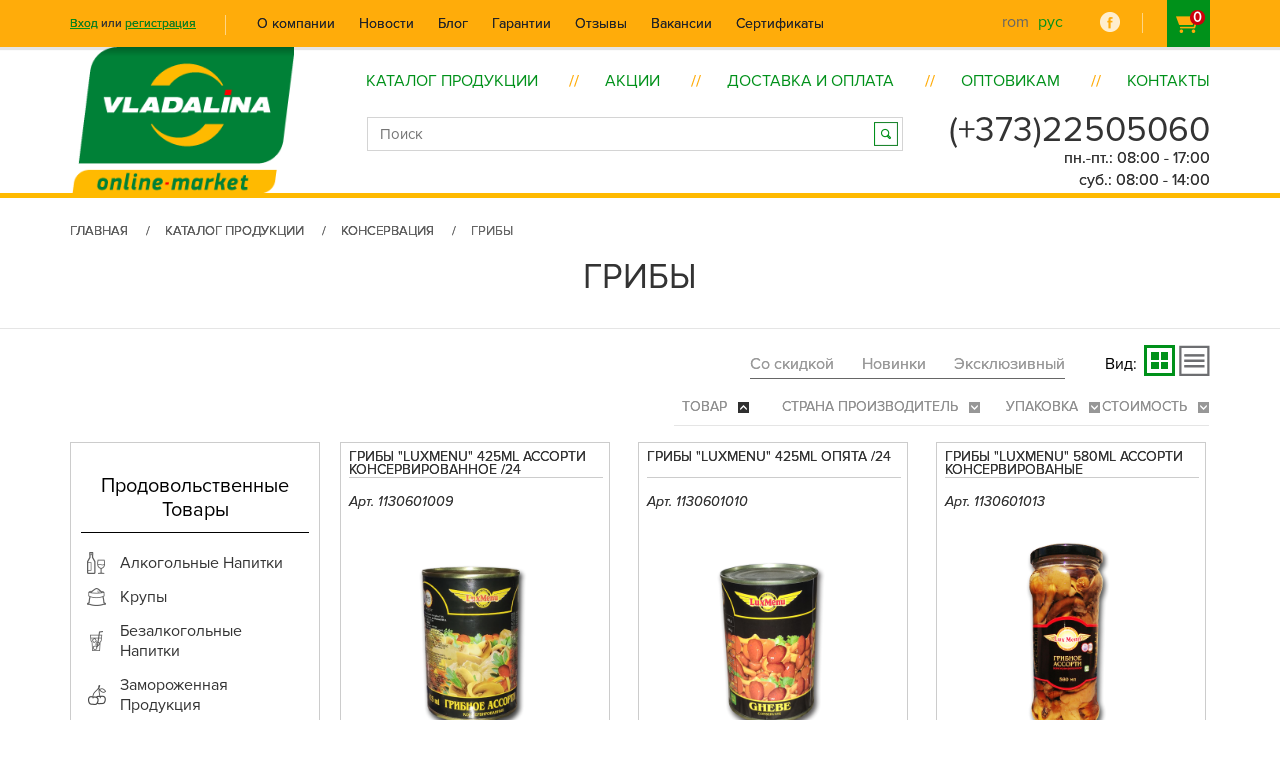

--- FILE ---
content_type: text/html; charset=UTF-8
request_url: https://www.vladalina.md/ru/products/ciuperci.html?cid=57
body_size: 20344
content:

<!DOCTYPE html>
<html lang="ru" class="no-js">
    <head >
      <meta http-equiv="content-type" content="text/html; charset=UTF-8" />
      <meta name="viewport" content="width=device-width, initial-scale=1">
              <title>Vladalina SRL</title>
        <meta name="title" content="Vladalina SRL">
                              <script>
      var site_lang = 'ru';
      </script>
      
      <link type="text/css" rel="stylesheet" href="/public/css/style.css?v=323" />
      <link type="text/css" rel="stylesheet" href="/public/css/media.css?v=323" />
      <link type="text/css" rel="stylesheet" href="/public/css/content.css?v=323" />
      <link type="text/css" rel="stylesheet" href="/public/css/owl.carousel.css?v=323" />
      <link type="text/css" rel="stylesheet" href="/public/css/fonts.css?v=323" />
      <link type="text/css" rel="stylesheet" href="/public/fancyBox/source/jquery.fancybox.css?v=323" />
      <script type="text/javascript" src="/public/js/modernizr.custom.11333.js"></script>
      <script type="text/javascript" src="//code.jquery.com/jquery-latest.min.js"></script>
      <script type="text/javascript" src="/public/js/masonry.3.3.1.js"></script>
      <script type="text/javascript" src="/public/js/jquery.easing.1.3.js"></script>
      <script type="text/javascript" src="/public/js/owl.carousel.min.js"></script>
     <!-- <script type="text/javascript" src="/public/js/jquery.cycle2.js"></script>
      <script type="text/javascript" src="/public/js/jquery.cycle2.carousel.js"></script>-->
      <script type="text/javascript" src="/public/js/customSelect.js"></script>
      <script type="text/javascript" src="/public/fancyBox/source/jquery.fancybox.js"></script>
      <script type="text/javascript" src="/public/js/clamp.min.js"></script>
      <script type="text/javascript" src="/public/js/my.js?v=323"></script>

      <script type="text/javascript" src="/public/js/my2.js?v=323"></script>

      <!--[if lt IE 9]><script src="/public/js/html5shiv-3.7.min.js"></script><![endif]-->
      <!--[if IE 8 ]> 
      <link rel="stylesheet" type="text/css" href="/public/css/site_ie8.css">
      <![endif]-->
      <!--[if lt IE 8]>
      <link rel="stylesheet" href="/public/css/old-ie.css" media="screen,projection" />
      <script src="/public/js/old-ie.js"></script>
      <![endif]-->
      <!--[if (gte IE 6)&(lte IE 8)]>
        <script type="text/javascript" src="/public/js/selectivizr.js"></script>
      <![endif]-->
      
      <link rel="shortcut icon" type="image/x-icon" href="/public/i/favicon.ico" />
      <link rel="icon" type="image/x-icon" href="/public/i/favicon.ico" />
      <!-- Global site tag (gtag.js) - Google Analytics -->
      <script async src="https://www.googletagmanager.com/gtag/js?id=UA-166284747-1"></script>
      <script>
        window.dataLayer = window.dataLayer || [];
        function gtag(){dataLayer.push(arguments);}
        gtag('js', new Date());

        gtag('config', 'UA-166284747-1');
      </script>

</head>    <!-- <body oncontextmenu="return false"> -->
    <body>
    	<script>
  (function(i,s,o,g,r,a,m){i['GoogleAnalyticsObject']=r;i[r]=i[r]||function(){
  (i[r].q=i[r].q||[]).push(arguments)},i[r].l=1*new Date();a=s.createElement(o),
  m=s.getElementsByTagName(o)[0];a.async=1;a.src=g;m.parentNode.insertBefore(a,m)
  })(window,document,'script','https://www.google-analytics.com/analytics.js','ga');

  ga('create', 'UA-104213578-1', 'auto');
  ga('send', 'pageview');

</script>
<!-- Rating Mail.ru counter -->
<script type="text/javascript">
var _tmr = window._tmr || (window._tmr = []);
_tmr.push({id: "3175490", type: "pageView", start: (new Date()).getTime()});
(function (d, w, id) {
  if (d.getElementById(id)) return;
  var ts = d.createElement("script"); ts.type = "text/javascript"; ts.async = true; ts.id = id;
  ts.src = "https://top-fwz1.mail.ru/js/code.js";
  var f = function () {var s = d.getElementsByTagName("script")[0]; s.parentNode.insertBefore(ts, s);};
  if (w.opera == "[object Opera]") { d.addEventListener("DOMContentLoaded", f, false); } else { f(); }
})(document, window, "topmailru-code");
</script><noscript><div>
<img src="https://top-fwz1.mail.ru/counter?id=3175490;js=na" style="border:0;position:absolute;left:-9999px;" alt="Top.Mail.Ru" />
</div></noscript>
<!-- //Rating Mail.ru counter -->

<header>
    <div class="backround_black2"></div>
    <div class="bg_header">
        <div class="container">
            <div class="top_head">
                                    <ul class="bl1">
                        <li><a href="/ru/main/login">Вход</a></li>
                        <li>или</li>
                        <li><a href="/ru/main/singUp">регистрация</a></li>
                    </ul>
                                                <nav>
                    <ul>
                                                    <li><a class="inactive" href="/ru/info/despre-companie.html">О компании</a></li>
                                                    <li><a class="inactive" href="/ru/info/noutati.html">Новости</a></li>
                                                    <li><a class="inactive" href="/ru/info/blog.html">Блог</a></li>
                                                    <li><a class="inactive" href="/ru/info/garantii.html">Гарантии</a></li>
                                                    <li><a class="inactive" href="/ru/info/recenzii.html">Отзывы</a></li>
                                                    <li><a class="inactive" href="/ru/info/posturi-vacante.html">Вакансии</a></li>
                                                    <li><a class="inactive" href="/ru/info/certificate.html">Сертификаты</a></li>
                                            </ul>
                </nav>
                <div class="bl2">
                    <ul class="lang">
                        <li><a href="/ro/products/ciuperci.html?cid=57" class="">rom</a></li>
                        <li><a href="/ru/products/ciuperci.html?cid=57" class="active">рус</a></li>
                    </ul>
                    <ul class="socials">
                        <li><a href="https://www.facebook.com/Vladalina-SRL-1642649882690806" target="_blank" class="fb">facebook</a></li>
                        <!-- <li><a href="" target="_blank" class="yout"></a></li> -->
                    </ul>
                    <div class="corzina">
                        <a href="/ru/main/card">
                              <span>
                                                                    <b>0</b>
                                                              </span>             
                        </a>
                    </div>
                
                </div>
                
                <div class="clear"></div>
            </div>
        
        </div>
    </div>
    <div class="container">
                <span class="menu_mob"></span>
        <div class="menu_for_mob">
                                <ul class="bl1">
                        <li class="logo_mob_men"><a href="/"><span></span></a></li>
                        <li><a href="/ru/main/login">Вход</a></li>
                        <li>или</li>
                        <li><a href="/ru/main/singUp">регистрация</a></li>
                    </ul>
                    <ul class="lang">
	                    <li><a href="/ro/products/ciuperci.html?cid=57" class="">rom</a></li>
	                    <li><a href="/ru/products/ciuperci.html?cid=57" class="active">рус</a></li>
	                </ul>
                                        <ul class="second_menu_mob">

                
                         <li class="catalog_meniu"><span class="inactive mob_meniu catalog_meniu_a" >КАТАЛОГ ПРОДУКЦИИ</span>

                                <ul class="mob_meniu_categ activec">
                                             
                <li class="catalog_meniu2"> 
              <img class="no_hover" src="/public/i/x.gif" style="background-image: url(/public/img/cats_icons/7/111.png)" >  
              <a  class="inactive">Алкогольные Напитки</a>
          
              <ul class="categ_child2 inactivec">
                                      <li>
                            
                                             <a href="/ru/products/brandy.html?cid=39" class="inactive">Бренди</a>
                    

                  </li>
                                          <li>
                            
                                             <a href="/ru/products/vin-alb.html?cid=43" class="inactive">Вино белое</a>
                    

                  </li>
                                          <li>
                            
                                             <a href="/ru/products/vin-spumant.html?cid=44" class="inactive">Вино игристое (Шампанское)</a>
                    

                  </li>
                                          <li>
                            
                                             <a href="/ru/products/vin-rosu.html?cid=45" class="inactive">Вино красное</a>
                    

                  </li>
                                          <li>
                            
                                             <a href="/ru/products/vodca.html?cid=52" class="inactive">Водка</a>
                    

                  </li>
                                          <li>
                            
                                             <a href="/ru/products/divin.html?cid=87" class="inactive">Коньяк</a>
                    

                  </li>
                                          <li>
                            
                                             <a href="/ru/products/lichior.html?cid=109" class="inactive">Ликер</a>
                    

                  </li>
                                </ul>

          </li>
                  <li class="catalog_meniu2"> 
              <img class="no_hover" src="/public/i/x.gif" style="background-image: url(/public/img/cats_icons/9/2.png)" >  
              <a  class="inactive">Крупы</a>
          
              <ul class="categ_child2 inactivec">
                                      <li>
                            
                                             <a href="/ru/products/crupe-altele.html?cid=95" class="inactive">Крупы ПРОЧИЕ</a>
                    

                  </li>
                                          <li>
                            
                                             <a href="/ru/products/crupe-de-bob.html?cid=96" class="inactive">Крупы-Бобовые</a>
                    

                  </li>
                                          <li>
                            
                                             <a href="/ru/products/crupe-de-hrisca.html?cid=97" class="inactive">Крупы-Гречка</a>
                    

                  </li>
                                          <li>
                            
                                             <a href="/ru/products/crupe-de-porumb.html?cid=98" class="inactive">Крупы-Кукурузная</a>
                    

                  </li>
                                          <li>
                            
                                             <a href="/ru/products/crupe-de-gris.html?cid=99" class="inactive">Крупы-Манная</a>
                    

                  </li>
                                          <li>
                            
                                             <a href="/ru/products/crupe-de-arpacas.html?cid=101" class="inactive">Крупы-Перловая</a>
                    

                  </li>
                                          <li>
                            
                                             <a href="/ru/products/crupe-de-griu.html?cid=102" class="inactive">Крупы-Пшеничная</a>
                    

                  </li>
                                          <li>
                            
                                             <a href="/ru/products/crupe-de-mei.html?cid=103" class="inactive">Крупы-Пшенная</a>
                    

                  </li>
                                          <li>
                            
                                             <a href="/ru/products/crupe-de-orez.html?cid=104" class="inactive">Крупы-Рис</a>
                    

                  </li>
                                          <li>
                            
                                             <a href="/ru/products/crupe-de-orz.html?cid=105" class="inactive">Крупы-Ячневая</a>
                    

                  </li>
                                </ul>

          </li>
                  <li class="catalog_meniu2"> 
              <img class="no_hover" src="/public/i/x.gif" style="background-image: url(/public/img/cats_icons/10/7.png)" >  
              <a  class="inactive">Безалкогольные Напитки</a>
          
              <ul class="categ_child2 inactivec">
                                      <li>
                            
                                             <a href="/ru/products/apa-minerala.html?cid=49" class="inactive">Вода минеральная</a>
                    

                  </li>
                                          <li>
                            
                                             <a href="/ru/products/apa-dulce.html?cid=50" class="inactive">Вода сладкая</a>
                    

                  </li>
                                          <li>
                            
                                             <a href="/ru/products/apa-de-masa.html?cid=51" class="inactive">Вода столовая</a>
                    

                  </li>
                                          <li>
                            
                                             <a href="/ru/products/cvas.html?cid=72" class="inactive">Квас</a>
                    

                  </li>
                                          <li>
                            
                                             <a href="/ru/products/-87.html?cid=130" class="inactive">Напитки сокосодержащие</a>
                    

                  </li>
                                          <li>
                            
                                             <a href="/ru/products/suc.html?cid=173" class="inactive">Сок</a>
                    

                  </li>
                                          <li>
                            
                                             <a href="/ru/products/ceai-rece.html?cid=222" class="inactive">Холодный чай</a>
                    

                  </li>
                                          <li>
                            
                                             <a href="/ru/products/bauturi-energizante.html?cid=229" class="inactive">Энергетические напитки</a>
                    

                  </li>
                                </ul>

          </li>
                  <li class="catalog_meniu2"> 
              <img class="no_hover" src="/public/i/x.gif" style="background-image: url(/public/img/cats_icons/12/55.png)" >  
              <a  class="inactive">Замороженная Продукция</a>
          
              <ul class="categ_child2 inactivec">
                                      <li>
                            
                                             <a href="/ru/products/fructe-de-mare-congelate.html?cid=119" class="inactive">Морепродукты замороженные</a>
                    

                  </li>
                                          <li>
                            
                                             <a href="/ru/products/carne-semifabricate-din-carne-congelate.html?cid=127" class="inactive">Мясо и мясн.полуфабрикаты замороженные</a>
                    

                  </li>
                                          <li>
                            
                                             <a href="/ru/products/pelmeni.html?cid=140" class="inactive">Пельмени</a>
                    

                  </li>
                                          <li>
                            
                                             <a href="/ru/products/peste-congelat.html?cid=158" class="inactive">Рыба замороженная</a>
                    

                  </li>
                                </ul>

          </li>
                  <li class="catalog_meniu2"> 
              <img class="no_hover" src="/public/i/x.gif" style="background-image: url(/public/img/cats_icons/14/6.png)" >  
              <a  class="inactive">Кондитерские Изделия</a>
          
              <ul class="categ_child2 inactivec">
                                      <li>
                            
                                             <a href="/ru/products/guma-de-mestecat.html?cid=740" class="inactive">Жевательная резинка</a>
                    

                  </li>
                                          <li>
                            
                                             <a href="/ru/products/produse-de-panificatie-36.html?cid=124" class="inactive">Мучные</a>
                    

                  </li>
                                          <li>
                            
                                             <a href="/ru/products/cofetarie.html?cid=164" class="inactive">Сахарные</a>
                    

                  </li>
                                </ul>

          </li>
                  <li class="catalog_meniu2"> 
              <img class="no_hover" src="/public/i/x.gif" style="background-image: url(/public/img/cats_icons/17/4.png)" >  
              <a  class="inactive">Молоко и Молочные Продукты</a>
          
              <ul class="categ_child2 inactivec">
                                      <li>
                            
                                             <a href="/ru/products/iaurturideserturi.html?cid=69" class="inactive">Йогурты/Десерты</a>
                    

                  </li>
                                          <li>
                            
                                             <a href="/ru/products/margarina.html?cid=112" class="inactive">Маргарин</a>
                    

                  </li>
                                          <li>
                            
                                             <a href="/ru/products/unt.html?cid=117" class="inactive">Масло сливочное</a>
                    

                  </li>
                                          <li>
                            
                                             <a href="/ru/products/lapte-condensat.html?cid=166" class="inactive">Сгущеные молочные консервы</a>
                    

                  </li>
                                          <li>
                            
                                             <a href="/ru/products/frisca.html?cid=170" class="inactive">Сливки</a>
                    

                  </li>
                                          <li>
                            
                                             <a href="/ru/products/spred.html?cid=179" class="inactive">Спрэд</a>
                    

                  </li>
                                </ul>

          </li>
                  <li class="catalog_meniu2"> 
              <img class="no_hover" src="/public/i/x.gif" style="background-image: url(/public/img/cats_icons/18/21.png)" >  
              <a  class="inactive">Овощи и Фрукты</a>
          
              <ul class="categ_child2 inactivec">
                                      <li>
                            
                                             <a href="/ru/products/legume.html?cid=780" class="inactive">Овощи</a>
                    

                  </li>
                                          <li>
                            
                                             <a href="/ru/products/fructe-uscate.html?cid=195" class="inactive">Сухофрукты</a>
                    

                  </li>
                                          <li>
                            
                                             <a href="/ru/products/fructe.html?cid=781" class="inactive">Фрукты</a>
                    

                  </li>
                                </ul>

          </li>
                  <li class="catalog_meniu2"> 
              <img class="no_hover" src="/public/i/x.gif" style="background-image: url(/public/img/cats_icons/19/11.png)" >  
              <a  class="inactive">Рыба и Рыбные Продукты</a>
          
              <ul class="categ_child2 inactivec">
                                      <li>
                            
                                             <a href="/ru/products/icra.html?cid=67" class="inactive">Икра</a>
                    

                  </li>
                                          <li>
                            
                                             <a href="/ru/products/peste-afumat.html?cid=159" class="inactive">Рыба копченая</a>
                    

                  </li>
                                          <li>
                            
                                             <a href="/ru/products/peste-sarat.html?cid=160" class="inactive">Рыба соленая</a>
                    

                  </li>
                                          <li>
                            
                                             <a href="/ru/products/preserve-din-peste.html?cid=161" class="inactive">Рыбные пресервы</a>
                    

                  </li>
                                </ul>

          </li>
                  <li class="catalog_meniu2"> 
              <img class="no_hover" src="/public/i/x.gif" style="background-image: url(/public/img/cats_icons/21/10.png)" >  
              <a  class="inactive">Слабоалкогольные Напитки</a>
          
              <ul class="categ_child2 inactivec">
                                      <li>
                            
                                             <a href="/ru/products/bauturi-slab-alcoolice-29.html?cid=129" class="inactive">Напитки слабоалкогольные</a>
                    

                  </li>
                                          <li>
                            
                                             <a href="/ru/products/bere-fara-alcool.html?cid=142" class="inactive">Пиво безалкогольное</a>
                    

                  </li>
                                          <li>
                            
                                             <a href="/ru/products/bere-blonda.html?cid=143" class="inactive">Пиво светлое</a>
                    

                  </li>
                                          <li>
                            
                                             <a href="/ru/products/bere-bruna.html?cid=144" class="inactive">Пиво темное</a>
                    

                  </li>
                                </ul>

          </li>
                  <li class="catalog_meniu2"> 
              <img class="no_hover" src="/public/i/x.gif" style="background-image: url(/public/img/cats_icons/22/15.png)" >  
              <a  class="inactive">Снэки</a>
          
              <ul class="categ_child2 inactivec">
                                      <li>
                            
                                             <a href="/ru/products/arahide.html?cid=35" class="inactive">Арахис</a>
                    

                  </li>
                                          <li>
                            
                                             <a href="/ru/products/nucusoare.html?cid=135" class="inactive">Орешки</a>
                    

                  </li>
                                          <li>
                            
                                             <a href="/ru/products/pop-corn.html?cid=150" class="inactive">Поп-корн</a>
                    

                  </li>
                                          <li>
                            
                                             <a href="/ru/products/seminte.html?cid=168" class="inactive">Семечки</a>
                    

                  </li>
                                          <li>
                            
                                             <a href="/ru/products/snack-2.html?cid=172" class="inactive">Снэкcы</a>
                    

                  </li>
                                          <li>
                            
                                             <a href="/ru/products/pesmeti-46.html?cid=193" class="inactive">Сухарики</a>
                    

                  </li>
                                          <li>
                            
                                             <a href="/ru/products/fistic.html?cid=216" class="inactive">Фисташки</a>
                    

                  </li>
                                          <li>
                            
                                             <a href="/ru/products/cips.html?cid=225" class="inactive">Чипсы</a>
                    

                  </li>
                                </ul>

          </li>
                  <li class="catalog_meniu2"> 
              <img class="no_hover" src="/public/i/x.gif" style="background-image: url(/public/img/cats_icons/24/8.png)" >  
              <a  class="inactive">Приправы, Вкусовые добавки</a>
          
              <ul class="categ_child2 inactivec">
                                      <li>
                            
                                             <a href="/ru/products/aromatizatori.html?cid=47" class="inactive">Вкусовые добавки</a>
                    

                  </li>
                                          <li>
                            
                                             <a href="/ru/products/condimente.html?cid=153" class="inactive">Приправы</a>
                    

                  </li>
                                          <li>
                            
                                             <a href="/ru/products/mirodenii.html?cid=155" class="inactive">Пряности</a>
                    

                  </li>
                                </ul>

          </li>
                  <li class="catalog_meniu2"> 
              <img class="no_hover" src="/public/i/x.gif" style="background-image: url(/public/img/cats_icons/25/19.png)" >  
              <a  class="inactive">Сыры</a>
          
              <ul class="categ_child2 inactivec">
                                      <li>
                            
                                             <a href="/ru/products/produs-de-brinza.html?cid=198" class="inactive">Сырный продукт</a>
                    

                  </li>
                                          <li>
                            
                                             <a href="/ru/products/cascaval-semitare.html?cid=203" class="inactive">Сыры полутвердые</a>
                    

                  </li>
                                          <li>
                            
                                             <a href="/ru/products/cascaval-in-saramura.html?cid=204" class="inactive">Сыры рассольные</a>
                    

                  </li>
                                          <li>
                            
                                             <a href="/ru/products/cascaval-tare.html?cid=206" class="inactive">Сыры твердые</a>
                    

                  </li>
                                </ul>

          </li>
                  <li class="catalog_meniu2"> 
              <img class="no_hover" src="/public/i/x.gif" style="background-image: url(/public/img/cats_icons/27/18.png)" >  
              <a  class="inactive">Хлеб и Хлебобулочные Изделия</a>
          
              <ul class="categ_child2 inactivec">
                                      <li>
                            
                                             <a href="/ru/products/covrigei.html?cid=38" class="inactive">Бараночные изделия</a>
                    

                  </li>
                                          <li>
                            
                                             <a href="/ru/products/pesmeti.html?cid=192" class="inactive">Сухари</a>
                    

                  </li>
                                </ul>

          </li>
                  <li class="catalog_meniu2"> 
              <img class="no_hover" src="/public/i/x.gif" style="background-image: url(/public/img/cats_icons/28/23.png)" >  
              <a  class="inactive">Чай, Кофе, Какао</a>
          
              <ul class="categ_child2 inactivec">
                                      <li>
                            
                                             <a href="/ru/products/ciocolata-fierbinte.html?cid=56" class="inactive">Горячий шоколад</a>
                    

                  </li>
                                          <li>
                            
                                             <a href="/ru/products/cacao.html?cid=70" class="inactive">Какао</a>
                    

                  </li>
                                          <li>
                            
                                             <a href="/ru/products/cafea-macinata.html?cid=90" class="inactive">Кофе заварной</a>
                    

                  </li>
                                          <li>
                            
                                             <a href="/ru/products/cafea-solubila.html?cid=91" class="inactive">Кофе растворимый</a>
                    

                  </li>
                                          <li>
                            
                                             <a href="/ru/products/ceai.html?cid=224" class="inactive">Чай</a>
                    

                  </li>
                                </ul>

          </li>
                  <li class="catalog_meniu2"> 
              <img class="no_hover" src="/public/i/x.gif" style="background-image: url(/public/img/cats_icons/29/3.png)" >  
              <a  class="inactive">Яйца</a>
          
              <ul class="categ_child2 inactivec">
                                      <li>
                            
                                              <a href="/ru/products/771?cid=771" class="inactive">Яйца Столовые</a>
                    

                  </li>
                                </ul>

          </li>
                  <li class="catalog_meniu2"> 
              <img class="no_hover" src="/public/i/x.gif" style="background-image: url(/public/img/cats_icons/739/9.png)" >  
              <a  class="inactive">Соусы, Кетчупы, Майонезы</a>
          
              <ul class="categ_child2 inactivec">
                                      <li>
                            
                                             <a href="/ru/products/ketchup.html?cid=73" class="inactive">Кетчупы</a>
                    

                  </li>
                                          <li>
                            
                                             <a href="/ru/products/maioneza.html?cid=110" class="inactive">Майонезы</a>
                    

                  </li>
                                          <li>
                            
                                             <a href="/ru/products/sos.html?cid=178" class="inactive">Соусы</a>
                    

                  </li>
                                </ul>

          </li>
                  <li class="catalog_meniu2"> 
              <img class="no_hover" src="/public/i/x.gif" style="background-image: url(/public/img/cats_icons/747/12.png)" >  
              <a  class="inactive">Корма для Животных</a>
          
              <ul class="categ_child2 inactivec">
                                      <li>
                            
                                             <a href="/ru/products/hrana-pentru-ciini.html?cid=749" class="inactive">Корм для собак</a>
                    

                  </li>
                                </ul>

          </li>
                  <li class="catalog_meniu2"> 
              <img class="no_hover" src="/public/i/x.gif" style="background-image: url(/public/img/cats_icons/8/14.png)" >  
              <a  class="inactive">Бакалея</a>
          
              <ul class="categ_child2 inactivec">
                                      <li>
                            
                                             <a href="/ru/products/bacanie-altele.html?cid=36" class="inactive">Бакалея прочее</a>
                    

                  </li>
                                          <li>
                            
                                              <a href="/ru/products/53?cid=53" class="inactive">Все для выпечки</a>
                    

                  </li>
                                          <li>
                            
                                             <a href="/ru/products/jeleupeltea.html?cid=74" class="inactive">Кисель б/п./Желе б/п</a>
                    

                  </li>
                                          <li>
                            
                                             <a href="/ru/products/amidon.html?cid=94" class="inactive">Крахмал</a>
                    

                  </li>
                                          <li>
                            
                                             <a href="/ru/products/paste-fainoase.html?cid=111" class="inactive">Макароны</a>
                    

                  </li>
                                          <li>
                            
                                             <a href="/ru/products/ulei.html?cid=115" class="inactive">Масло растительное</a>
                    

                  </li>
                                          <li>
                            
                                             <a href="/ru/products/faina-de-porumb.html?cid=121" class="inactive">Мука кукурузная</a>
                    

                  </li>
                                          <li>
                            
                                             <a href="/ru/products/faina-alteleamestecuri-de-faina.html?cid=122" class="inactive">Мука прочее/мучные смеси</a>
                    

                  </li>
                                          <li>
                            
                                             <a href="/ru/products/faina-de-griu.html?cid=123" class="inactive">Мука пшеничная</a>
                    

                  </li>
                                          <li>
                            
                                             <a href="/ru/products/fast-food.html?cid=154" class="inactive">Продукты быстрого приготовления</a>
                    

                  </li>
                                          <li>
                            
                                             <a href="/ru/products/zahar.html?cid=163" class="inactive">Сахар</a>
                    

                  </li>
                                          <li>
                            
                                             <a href="/ru/products/sarebicarbonat-de-sodiu.html?cid=175" class="inactive">Соль/Сода</a>
                    

                  </li>
                                          <li>
                            
                                             <a href="/ru/products/cereale-pentru-mic-dejun.html?cid=194" class="inactive">Сухие завтраки</a>
                    

                  </li>
                                          <li>
                            
                                             <a href="/ru/products/otet.html?cid=215" class="inactive">Уксус</a>
                    

                  </li>
                                          <li>
                            
                                             <a href="/ru/products/fulgi.html?cid=220" class="inactive">Хлопья</a>
                    

                  </li>
                                </ul>

          </li>
                  <li class="catalog_meniu2"> 
              <img class="no_hover" src="/public/i/x.gif" style="background-image: url(/public/img/cats_icons/13/222.png)" >  
              <a  class="inactive">Колбаса и Колбасные Изделия</a>
          
              <ul class="categ_child2 inactivec">
                                      <li>
                            
                                             <a href="/ru/products/salam-fiert.html?cid=79" class="inactive">Колбасы вареные</a>
                    

                  </li>
                                          <li>
                            
                                             <a href="/ru/products/safalade-si-crenvusti.html?cid=177" class="inactive">Сосиски и сардельки</a>
                    

                  </li>
                                </ul>

          </li>
                  <li class="catalog_meniu2"> 
              <img class="no_hover" src="/public/i/x.gif" style="background-image: url(/public/img/cats_icons/15/13.png)" >  
              <a  class="inactive">Консервация</a>
          
              <ul class="categ_child2 inactivec">
                                      <li>
                            
                                             <a href="/ru/products/ciuperci.html?cid=57" class="active">Грибы</a>
                    

                  </li>
                                          <li>
                            
                                             <a href="/ru/products/carne-conservata.html?cid=83" class="inactive">Консервы мясные</a>
                    

                  </li>
                                          <li>
                            
                                             <a href="/ru/products/legume-conservate.html?cid=84" class="inactive">Консервы овощные</a>
                    

                  </li>
                                          <li>
                            
                                             <a href="/ru/products/peste-conservat.html?cid=85" class="inactive">Консервы рыбные</a>
                    

                  </li>
                                          <li>
                            
                                             <a href="/ru/products/fructe-conservate.html?cid=86" class="inactive">Консервы фруктовые</a>
                    

                  </li>
                                          <li>
                            
                                             <a href="/ru/products/masline-fara-sirmuri.html?cid=113" class="inactive">Маслины без косточки</a>
                    

                  </li>
                                          <li>
                            
                                             <a href="/ru/products/masline-cu-sirmuri.html?cid=114" class="inactive">Маслины с косточкой</a>
                    

                  </li>
                                          <li>
                            
                                             <a href="/ru/products/pasta-din-ciocolataarahide.html?cid=138" class="inactive">Пасты шоколадные/арахисовые</a>
                    

                  </li>
                                          <li>
                            
                                             <a href="/ru/products/pasta-de-rosii.html?cid=214" class="inactive">Томатная паста</a>
                    

                  </li>
                                </ul>

          </li>
        
             
                <li class="catalog_meniu2"> 
              <img class="no_hover" src="/public/i/x.gif" style="background-image: url(/public/img/cats_icons/4/999.png)" >  
              <a  class="inactive">Non-food</a>
          
              <ul class="categ_child2 inactivec">
                                      <li>
                            
                                             <a href="/ru/products/jucarii-pu-copii.html?cid=66" class="inactive">Игрушки для детей</a>
                    

                  </li>
                                          <li>
                            
                                             <a href="/ru/products/-2.html?cid=71" class="inactive">Канцелярские товары</a>
                    

                  </li>
                                          <li>
                            
                                             <a href="/ru/products/incaltaminte.html?cid=132" class="inactive">Обувь</a>
                    

                  </li>
                                          <li>
                            
                                             <a href="/ru/products/haine.html?cid=133" class="inactive">Одежда</a>
                    

                  </li>
                                          <li>
                            
                                             <a href="/ru/products/vesela-si-ustensile-de-bucatarie.html?cid=151" class="inactive">Посуда кухонная и кухонные принадлежности</a>
                    

                  </li>
                                          <li>
                            
                                             <a href="/ru/products/vesela-de-unica-folosinta.html?cid=152" class="inactive">Посуда одноразовая</a>
                    

                  </li>
                                          <li>
                            
                                             <a href="/ru/products/gradina.html?cid=162" class="inactive">Сад и огород</a>
                    

                  </li>
                                          <li>
                            
                                             <a href="/ru/products/luminari.html?cid=165" class="inactive">Свечи</a>
                    

                  </li>
                                          <li>
                            
                                             <a href="/ru/products/-96.html?cid=209" class="inactive">Текстиль</a>
                    

                  </li>
                                          <li>
                            
                                             <a href="/ru/products/-88.html?cid=213" class="inactive">Товары для дома и хозяйства</a>
                    

                  </li>
                                          <li>
                            
                                             <a href="/ru/products/-32.html?cid=217" class="inactive">Фототовары</a>
                    

                  </li>
                                          <li>
                            
                                             <a href="/ru/products/accesorii-pu-cusut.html?cid=227" class="inactive">Швейные принадлежности</a>
                    

                  </li>
                                          <li>
                            
                                             <a href="/ru/products/electrocasnice.html?cid=228" class="inactive">Электротовары</a>
                    

                  </li>
                                </ul>

          </li>
                  <li class="catalog_meniu2"> 
              <img class="no_hover" src="/public/i/x.gif" style="background-image: url(/public/img/cats_icons/11/toiletries.png)" >  
              <a  class="inactive">Бытовая Химия</a>
          
              <ul class="categ_child2 inactivec">
                                      <li>
                            
                                             <a href="/ru/products/insecticide.html?cid=68" class="inactive">Инсектициды</a>
                    

                  </li>
                                          <li>
                            
                                             <a href="/ru/products/odorizante-de-aer.html?cid=136" class="inactive">Освежители воздуха</a>
                    

                  </li>
                                          <li>
                            
                                             <a href="/ru/products/chimice-de-uz-casnic.html%3Fcid%3D184.html?cid=184" class="inactive">Средства для и после стирки прочие</a>
                    

                  </li>
                                          <li>
                            
                                             <a href="/ru/products/solutie-pentru-spalat-vase.html?cid=185" class="inactive">Средства для мытья посуды</a>
                    

                  </li>
                                          <li>
                            
                                             <a href="/ru/products/produse-ingrijirea-incaltaminteiproduse-piele.html?cid=189" class="inactive">Средства по уходу за обувью и кожей</a>
                    

                  </li>
                                          <li>
                            
                                             <a href="/ru/products/detergent.html?cid=190" class="inactive">Стиральные порошки</a>
                    

                  </li>
                                          <li>
                            
                                             <a href="/ru/products/marfa-pentru-patiserie.html?cid=212" class="inactive">Товары для выпечки</a>
                    

                  </li>
                                          <li>
                            
                                             <a href="/ru/products/igiena-casnica.html?cid=221" class="inactive">Хозяйственная гигиена</a>
                    

                  </li>
                                          <li>
                            
                                             <a href="/ru/products/solutie-pentru-spalat-si-curatat.html?cid=226" class="inactive">Чистящие-моющие средства</a>
                    

                  </li>
                                </ul>

          </li>
                  <li class="catalog_meniu2"> 
              <img class="no_hover" src="/public/i/x.gif" style="background-image: url(/public/img/cats_icons/16/make_ap.png)" >  
              <a  class="inactive">Косметика</a>
          
              <ul class="categ_child2 inactivec">
                                      <li>
                            
                                             <a href="/ru/products/productie-din-hirtie.html?cid=40" class="inactive">Бумажная продукция</a>
                    

                  </li>
                                          <li>
                            
                                             <a href="/ru/products/produse-din-vata.html?cid=42" class="inactive">Ватная продукция</a>
                    

                  </li>
                                          <li>
                            
                                             <a href="/ru/products/servetele-umede.html?cid=48" class="inactive">Влажные салфетки</a>
                    

                  </li>
                                          <li>
                            
                                             <a href="/ru/products/gel-de-dus.html?cid=55" class="inactive">Гели для душа</a>
                    

                  </li>
                                          <li>
                            
                                             <a href="/ru/products/cosmetica-decorativafarduri.html?cid=58" class="inactive">Декоративная косметика</a>
                    

                  </li>
                                          <li>
                            
                                             <a href="/ru/products/cosmetica-pu-copii.html?cid=59" class="inactive">Детская косметика</a>
                    

                  </li>
                                          <li>
                            
                                             <a href="/ru/products/igiena-femenina.html?cid=63" class="inactive">Женская гигиена</a>
                    

                  </li>
                                          <li>
                            
                                             <a href="/ru/products/solutii-pu-ingrijirea-pielii.html?cid=89" class="inactive">Косметические средства по уходу за кожей</a>
                    

                  </li>
                                          <li>
                            
                                             <a href="/ru/products/-85.html?cid=93" class="inactive">Краска для волос</a>
                    

                  </li>
                                          <li>
                            
                                             <a href="/ru/products/sapun.html?cid=125" class="inactive">Мыло</a>
                    

                  </li>
                                          <li>
                            
                                             <a href="/ru/products/seturi-cosmetice.html?cid=128" class="inactive">Наборы косметические</a>
                    

                  </li>
                                          <li>
                            
                                             <a href="/ru/products/parfumurideodorant.html?cid=137" class="inactive">Парфюмированные изделия/ Дезодоранты</a>
                    

                  </li>
                                          <li>
                            
                                             <a href="/ru/products/scutece.html?cid=146" class="inactive">Подгузники</a>
                    

                  </li>
                                          <li>
                            
                                             <a href="/ru/products/-18.html?cid=180" class="inactive">Средства для гигиены полости рта</a>
                    

                  </li>
                                          <li>
                            
                                             <a href="/ru/products/solutii-pu-bronzarecrema-autobronzanta.html?cid=182" class="inactive">Средства для загара, автозагар</a>
                    

                  </li>
                                          <li>
                            
                                             <a href="/ru/products/solutii-pentru-si-dupa-baie.html?cid=183" class="inactive">Средства для и после принятия ванн</a>
                    

                  </li>
                                          <li>
                            
                                             <a href="/ru/products/solutii-pu-coafat.html?cid=186" class="inactive">Средства для укладки волос</a>
                    

                  </li>
                                          <li>
                            
                                             <a href="/ru/products/solutii-pu-ingrijirea-parului.html?cid=187" class="inactive">Средства для ухода за волосами</a>
                    

                  </li>
                                          <li>
                            
                                             <a href="/ru/products/igiena-intima.html?cid=188" class="inactive">Средства интимной гигиены</a>
                    

                  </li>
                                          <li>
                            
                                             <a href="/ru/products/-10.html?cid=211" class="inactive">Товары для бритья</a>
                    

                  </li>
                                </ul>

          </li>
                  <li class="catalog_meniu2"> 
              <img class="no_hover" src="/public/i/x.gif" style="background-image: url(/public/img/cats_icons/737/spring.png)" >  
              <a  class="inactive">Сезонные Товары</a>
          
              <ul class="categ_child2 inactivec">
                                      <li>
                            
                                             <a href="/ru/products/totul-pentru-picnic.html?cid=738" class="inactive">Все для пикника</a>
                    

                  </li>
                                          <li>
                            
                                             <a href="/ru/products/sacose-pentu-cadou.html?cid=106" class="inactive">Кульки подарочные</a>
                    

                  </li>
                                          <li>
                            
                                             <a href="/ru/products/marfa-de-anul-nou.html?cid=131" class="inactive">Новогодний товар</a>
                    

                  </li>
                                </ul>

          </li>
        
      



    
                                </ul>
                        </li>
                                                                                            <li><a class="inactive mob_meniu" href="/ru/info/livrare-si-costul.html">ДОСТАВКА И ОПЛАТА </a></li>
                                    <li><a class="inactive mob_meniu" href="/ru/info/contacte.html">КОНТАКТЫ</a></li>
                                </ul>
            <div class="bottom_meniu_options">
                <span><a href="tel:+373 22 55 00 11">(+373)22505060</a></span>
                
            </div>
        </div>
        <div class="corz_mob">
            <div class="corzina">
                <a href="/ru/main/card">
                      <span>
                                                    <b>0</b>
                                              </span>             
                </a>
            </div>
            <ul class="lang">
                <li><a href="/ro/products/ciuperci.html?cid=57" class="">rom</a></li>
                <li><a href="/ru/products/ciuperci.html?cid=57" class="active">рус</a></li>
            </ul>
        </div>
                    <h2 id="logo2" class="logo_ru"><a href="/ru">Vladalina</a></h2>
                    <div class="filter_mob">
            <div class="filters">
                <form method="get" action="/ru/search">
                     <input name="q" type="text" autocomplete="off" placeholder="Поиск" class="poisk" value="">
                     <input type="hidden" name="type" value="name" id="search_name">
                     <input type="submit" value="" class="lup">
                    <ul class="result_search"></ul>


                </form>
                <ul class="filt search_top">
                                            <li><a href="javascript:;" class="active" data-name="name">Название</a></li>
                                        <li><a href="javascript:;"  data-name="brend">бренд</a></li>
                    <li><a href="javascript:;"  data-name="price">ценa</a></li>
                </ul>
            </div>
        </div>
                                <div class="bot_block">
            <ul class="navigation">

                                    <li ><a class="inactive" href="/ru/info/catalogul-produselor.html">КАТАЛОГ ПРОДУКЦИИ</a></li>
                                    <li ><a class="inactive" href="/ru/info/promotii.html">АКЦИИ</a></li>
                                    <li ><a class="inactive" href="/ru/info/livrare-si-costul.html">ДОСТАВКА И ОПЛАТА </a></li>
                                    <li ><a class="inactive" href="/ru/info/pentru-angrosisti.html">ОПТОВИКАМ</a></li>
                                    <li ><a class="inactive" href="/ru/info/contacte.html">КОНТАКТЫ</a></li>
                            </ul>
            <div>
            <div class="filters">
                    <form method="get" action="/ru/search">
                         <input name="q" autocomplete="off" type="text" placeholder="Поиск" class="poisk" value="">
                        <ul class="result_search"></ul>
                         <input type="submit" value="" class="lup">
                         <input type="hidden" name="type" value="name" id="search_name">
                    </form>
                    <ul class="filt search_top">
                                                    <li><a >Название</a></li>
                                                <li><a>бренд</a></li>
                        <li><a>ценa</a></li>
                    </ul>
            </div>
                <div class="tel">
                    <a href="tel:+373 22 55 00 11">(+373)22505060</a>
                    <span>пн.-пт.: 08:00 - 17:00</span>
                    <span>суб.: 08:00 - 14:00</span>
                </div>
            </div>
        </div>
            <div class="clear"></div>
    </div>
</header>
<div class="backround_black"></div>
<main>
    <div class="line_gray"></div> 
        <div class="all_category products_page">
        	<div class="container">
                <ol class="crumbs">
                        <li><a href="/ru">Главная</a>/</li>
                        <li><a href="/ru/info/catalogul-produselor.html">КАТАЛОГ ПРОДУКЦИИ</a>/</li>
                                                    <li><a href="/ru/products/conservatii.html">Консервация</a>/</li>
                                                  <li>Грибы</li>
                </ol> 
                <div class="category_product">
                    <h2>Грибы</h2>
                    
                </div> 
            </div>
            <div class="line_gray3"></div>
            <div class="container">
                <div class="category_product">


                    


                                        <div>
                        
                        <div class="products-view" style="display: inline-block;float: right;">
                            <div style="font-size: 16px;margin-right: 3px;vertical-align: top;margin-top: 9px;">Вид:</div>
                                                        <div class="products-view-bl"><a href="/ru/products/ciuperci.html?cid=57"><img src="/public/images/bl_gr.png"></a></div>
                                                        <div class="products-view-sp"><a href="/ru/products/ciuperci.html?cid=57&v=1"><img src="/public/images/sp.png"></a></div>
                                                    </div>
                        <div class="sort-prod-new-sale" style="border-bottom: 1px solid #666666;padding-bottom: 4px;float: right;    margin-right: 40px;">
                                                        <div style="padding-right: 24px;"><a  href="/ru/products/ciuperci.html?cid=57&ts=sale">Со скидкой</a></div>
                                                        <div style="padding-right: 24px;"><a  href="/ru/products/ciuperci.html?cid=57&ts=new">Новинки</a></div>
                                                         <div><a  href="/ru/products/ciuperci.html?cid=57&ts=exclusive">Эксклюзивный</a></div>
                        </div>
                        <div class="clear"></div>
                    </div>
                    <div>
                                                                  <table class="categ categ_lists">
                            <thead>
                                <tr>
                                    <td><a href="javascript:;" onclick="ChangeSort(this,'product',1);" data-sort="desc">ТОВАР <img src="/public/i/arrow_top.png" alt=""></a></td>
                                    <td><a href="javascript:;" onclick="ChangeSort(this,'m',1);" data-sort="asc">Страна производитель <img src="/public/i/arrow_bottom.png" alt=""></a></td>
                                    <!-- <td><a href="javascript:;" onclick="ChangeSort(this,'v');" data-sort="asc">ВИД ТОВАРА <img src="/public/i/arrow_bottom.png" alt=""></a></td> -->
                                    <td><a href="javascript:;" onclick="ChangeSort(this,'u',1);" data-sort="asc">Упаковка <img src="/public/i/arrow_bottom.png" alt=""></a></td>
                                    <td><a href="javascript:;" onclick="ChangeSort(this,'p',1);" data-sort="asc">СТОИМОСТЬ <img src="/public/i/arrow_bottom.png" alt=""></a></td>
                                </tr>
                            </thead>
                        </table>
                        <div class="block_left categs_prods">
                            




<ul class="categ_main">
        <li>
        <span class="main_link">Продовольственные Товары</span>
            <ul class="categ_child1">
                                                    <li class=""> 
                          <img class="no_hover" src="/public/i/x.gif" style="background-image: url(/public/img/cats_icons/7/111.png)" >  
                          <img class="hover" src="/public/i/x.gif" style="background-image: url(/public/img/cats_icons_hover/7/1111.png)" >  
                    
                          <a  class="inactive">Алкогольные Напитки</a>
                                                    <ul class="categ_child2 "   >
                                                            <li>
                                                                     <a href="/ru/products/brandy.html?cid=39" class="inactive">Бренди</a>
                                                              </li>
                                                              <li>
                                                                     <a href="/ru/products/vin-alb.html?cid=43" class="inactive">Вино белое</a>
                                                              </li>
                                                              <li>
                                                                     <a href="/ru/products/vin-spumant.html?cid=44" class="inactive">Вино игристое (Шампанское)</a>
                                                              </li>
                                                              <li>
                                                                     <a href="/ru/products/vin-rosu.html?cid=45" class="inactive">Вино красное</a>
                                                              </li>
                                                              <li>
                                                                     <a href="/ru/products/vodca.html?cid=52" class="inactive">Водка</a>
                                                              </li>
                                                              <li>
                                                                     <a href="/ru/products/divin.html?cid=87" class="inactive">Коньяк</a>
                                                              </li>
                                                              <li>
                                                                     <a href="/ru/products/lichior.html?cid=109" class="inactive">Ликер</a>
                                                              </li>
                                                            </ul>
                                                   </li>
                                                                      <li class=""> 
                          <img class="no_hover" src="/public/i/x.gif" style="background-image: url(/public/img/cats_icons/9/2.png)" >  
                          <img class="hover" src="/public/i/x.gif" style="background-image: url(/public/img/cats_icons_hover/9/22.png)" >  
                    
                          <a  class="inactive">Крупы</a>
                                                    <ul class="categ_child2 "   >
                                                            <li>
                                                                     <a href="/ru/products/crupe-altele.html?cid=95" class="inactive">Крупы ПРОЧИЕ</a>
                                                              </li>
                                                              <li>
                                                                     <a href="/ru/products/crupe-de-bob.html?cid=96" class="inactive">Крупы-Бобовые</a>
                                                              </li>
                                                              <li>
                                                                     <a href="/ru/products/crupe-de-hrisca.html?cid=97" class="inactive">Крупы-Гречка</a>
                                                              </li>
                                                              <li>
                                                                     <a href="/ru/products/crupe-de-porumb.html?cid=98" class="inactive">Крупы-Кукурузная</a>
                                                              </li>
                                                              <li>
                                                                     <a href="/ru/products/crupe-de-gris.html?cid=99" class="inactive">Крупы-Манная</a>
                                                              </li>
                                                              <li>
                                                                     <a href="/ru/products/crupe-de-arpacas.html?cid=101" class="inactive">Крупы-Перловая</a>
                                                              </li>
                                                              <li>
                                                                     <a href="/ru/products/crupe-de-griu.html?cid=102" class="inactive">Крупы-Пшеничная</a>
                                                              </li>
                                                              <li>
                                                                     <a href="/ru/products/crupe-de-mei.html?cid=103" class="inactive">Крупы-Пшенная</a>
                                                              </li>
                                                              <li>
                                                                     <a href="/ru/products/crupe-de-orez.html?cid=104" class="inactive">Крупы-Рис</a>
                                                              </li>
                                                              <li>
                                                                     <a href="/ru/products/crupe-de-orz.html?cid=105" class="inactive">Крупы-Ячневая</a>
                                                              </li>
                                                            </ul>
                                                   </li>
                                                                      <li class=""> 
                          <img class="no_hover" src="/public/i/x.gif" style="background-image: url(/public/img/cats_icons/10/7.png)" >  
                          <img class="hover" src="/public/i/x.gif" style="background-image: url(/public/img/cats_icons_hover/10/77.png)" >  
                    
                          <a  class="inactive">Безалкогольные Напитки</a>
                                                    <ul class="categ_child2 "   >
                                                            <li>
                                                                     <a href="/ru/products/apa-minerala.html?cid=49" class="inactive">Вода минеральная</a>
                                                              </li>
                                                              <li>
                                                                     <a href="/ru/products/apa-dulce.html?cid=50" class="inactive">Вода сладкая</a>
                                                              </li>
                                                              <li>
                                                                     <a href="/ru/products/apa-de-masa.html?cid=51" class="inactive">Вода столовая</a>
                                                              </li>
                                                              <li>
                                                                     <a href="/ru/products/cvas.html?cid=72" class="inactive">Квас</a>
                                                              </li>
                                                              <li>
                                                                     <a href="/ru/products/-87.html?cid=130" class="inactive">Напитки сокосодержащие</a>
                                                              </li>
                                                              <li>
                                                                     <a href="/ru/products/suc.html?cid=173" class="inactive">Сок</a>
                                                              </li>
                                                              <li>
                                                                     <a href="/ru/products/ceai-rece.html?cid=222" class="inactive">Холодный чай</a>
                                                              </li>
                                                              <li>
                                                                     <a href="/ru/products/bauturi-energizante.html?cid=229" class="inactive">Энергетические напитки</a>
                                                              </li>
                                                            </ul>
                                                   </li>
                                                                      <li class=""> 
                          <img class="no_hover" src="/public/i/x.gif" style="background-image: url(/public/img/cats_icons/12/55.png)" >  
                          <img class="hover" src="/public/i/x.gif" style="background-image: url(/public/img/cats_icons_hover/12/5.png)" >  
                    
                          <a  class="inactive">Замороженная Продукция</a>
                                                    <ul class="categ_child2 "   >
                                                            <li>
                                                                     <a href="/ru/products/fructe-de-mare-congelate.html?cid=119" class="inactive">Морепродукты замороженные</a>
                                                              </li>
                                                              <li>
                                                                     <a href="/ru/products/carne-semifabricate-din-carne-congelate.html?cid=127" class="inactive">Мясо и мясн.полуфабрикаты замороженные</a>
                                                              </li>
                                                              <li>
                                                                     <a href="/ru/products/pelmeni.html?cid=140" class="inactive">Пельмени</a>
                                                              </li>
                                                              <li>
                                                                     <a href="/ru/products/peste-congelat.html?cid=158" class="inactive">Рыба замороженная</a>
                                                              </li>
                                                            </ul>
                                                   </li>
                                                                      <li class=""> 
                          <img class="no_hover" src="/public/i/x.gif" style="background-image: url(/public/img/cats_icons/14/6.png)" >  
                          <img class="hover" src="/public/i/x.gif" style="background-image: url(/public/img/cats_icons_hover/14/66.png)" >  
                    
                          <a  class="inactive">Кондитерские Изделия</a>
                                                    <ul class="categ_child2 "   >
                                                            <li>
                                                                     <a href="/ru/products/guma-de-mestecat.html?cid=740" class="inactive">Жевательная резинка</a>
                                                              </li>
                                                              <li>
                                                                     <a href="/ru/products/produse-de-panificatie-36.html?cid=124" class="inactive">Мучные</a>
                                                              </li>
                                                              <li>
                                                                     <a href="/ru/products/cofetarie.html?cid=164" class="inactive">Сахарные</a>
                                                              </li>
                                                            </ul>
                                                   </li>
                                                                      <li class=""> 
                          <img class="no_hover" src="/public/i/x.gif" style="background-image: url(/public/img/cats_icons/17/4.png)" >  
                          <img class="hover" src="/public/i/x.gif" style="background-image: url(/public/img/cats_icons_hover/17/44.png)" >  
                    
                          <a  class="inactive">Молоко и Молочные Продукты</a>
                                                    <ul class="categ_child2 "   >
                                                            <li>
                                                                     <a href="/ru/products/iaurturideserturi.html?cid=69" class="inactive">Йогурты/Десерты</a>
                                                              </li>
                                                              <li>
                                                                     <a href="/ru/products/margarina.html?cid=112" class="inactive">Маргарин</a>
                                                              </li>
                                                              <li>
                                                                     <a href="/ru/products/unt.html?cid=117" class="inactive">Масло сливочное</a>
                                                              </li>
                                                              <li>
                                                                     <a href="/ru/products/lapte-condensat.html?cid=166" class="inactive">Сгущеные молочные консервы</a>
                                                              </li>
                                                              <li>
                                                                     <a href="/ru/products/frisca.html?cid=170" class="inactive">Сливки</a>
                                                              </li>
                                                              <li>
                                                                     <a href="/ru/products/spred.html?cid=179" class="inactive">Спрэд</a>
                                                              </li>
                                                            </ul>
                                                   </li>
                                                                      <li class=""> 
                          <img class="no_hover" src="/public/i/x.gif" style="background-image: url(/public/img/cats_icons/18/21.png)" >  
                          <img class="hover" src="/public/i/x.gif" style="background-image: url(/public/img/cats_icons_hover/18/211.png)" >  
                    
                          <a  class="inactive">Овощи и Фрукты</a>
                                                    <ul class="categ_child2 "   >
                                                            <li>
                                                                     <a href="/ru/products/legume.html?cid=780" class="inactive">Овощи</a>
                                                              </li>
                                                              <li>
                                                                     <a href="/ru/products/fructe-uscate.html?cid=195" class="inactive">Сухофрукты</a>
                                                              </li>
                                                              <li>
                                                                     <a href="/ru/products/fructe.html?cid=781" class="inactive">Фрукты</a>
                                                              </li>
                                                            </ul>
                                                   </li>
                                                                      <li class=""> 
                          <img class="no_hover" src="/public/i/x.gif" style="background-image: url(/public/img/cats_icons/19/11.png)" >  
                          <img class="hover" src="/public/i/x.gif" style="background-image: url(/public/img/cats_icons_hover/19/1.png)" >  
                    
                          <a  class="inactive">Рыба и Рыбные Продукты</a>
                                                    <ul class="categ_child2 "   >
                                                            <li>
                                                                     <a href="/ru/products/icra.html?cid=67" class="inactive">Икра</a>
                                                              </li>
                                                              <li>
                                                                     <a href="/ru/products/peste-afumat.html?cid=159" class="inactive">Рыба копченая</a>
                                                              </li>
                                                              <li>
                                                                     <a href="/ru/products/peste-sarat.html?cid=160" class="inactive">Рыба соленая</a>
                                                              </li>
                                                              <li>
                                                                     <a href="/ru/products/preserve-din-peste.html?cid=161" class="inactive">Рыбные пресервы</a>
                                                              </li>
                                                            </ul>
                                                   </li>
                                                                      <li class=""> 
                          <img class="no_hover" src="/public/i/x.gif" style="background-image: url(/public/img/cats_icons/21/10.png)" >  
                          <img class="hover" src="/public/i/x.gif" style="background-image: url(/public/img/cats_icons_hover/21/101.png)" >  
                    
                          <a  class="inactive">Слабоалкогольные Напитки</a>
                                                    <ul class="categ_child2 "   >
                                                            <li>
                                                                     <a href="/ru/products/bauturi-slab-alcoolice-29.html?cid=129" class="inactive">Напитки слабоалкогольные</a>
                                                              </li>
                                                              <li>
                                                                     <a href="/ru/products/bere-fara-alcool.html?cid=142" class="inactive">Пиво безалкогольное</a>
                                                              </li>
                                                              <li>
                                                                     <a href="/ru/products/bere-blonda.html?cid=143" class="inactive">Пиво светлое</a>
                                                              </li>
                                                              <li>
                                                                     <a href="/ru/products/bere-bruna.html?cid=144" class="inactive">Пиво темное</a>
                                                              </li>
                                                            </ul>
                                                   </li>
                                                                      <li class=""> 
                          <img class="no_hover" src="/public/i/x.gif" style="background-image: url(/public/img/cats_icons/22/15.png)" >  
                          <img class="hover" src="/public/i/x.gif" style="background-image: url(/public/img/cats_icons_hover/22/151.png)" >  
                    
                          <a  class="inactive">Снэки</a>
                                                    <ul class="categ_child2 "   >
                                                            <li>
                                                                     <a href="/ru/products/arahide.html?cid=35" class="inactive">Арахис</a>
                                                              </li>
                                                              <li>
                                                                     <a href="/ru/products/nucusoare.html?cid=135" class="inactive">Орешки</a>
                                                              </li>
                                                              <li>
                                                                     <a href="/ru/products/pop-corn.html?cid=150" class="inactive">Поп-корн</a>
                                                              </li>
                                                              <li>
                                                                     <a href="/ru/products/seminte.html?cid=168" class="inactive">Семечки</a>
                                                              </li>
                                                              <li>
                                                                     <a href="/ru/products/snack-2.html?cid=172" class="inactive">Снэкcы</a>
                                                              </li>
                                                              <li>
                                                                     <a href="/ru/products/pesmeti-46.html?cid=193" class="inactive">Сухарики</a>
                                                              </li>
                                                              <li>
                                                                     <a href="/ru/products/fistic.html?cid=216" class="inactive">Фисташки</a>
                                                              </li>
                                                              <li>
                                                                     <a href="/ru/products/cips.html?cid=225" class="inactive">Чипсы</a>
                                                              </li>
                                                            </ul>
                                                   </li>
                                                                      <li class=""> 
                          <img class="no_hover" src="/public/i/x.gif" style="background-image: url(/public/img/cats_icons/24/8.png)" >  
                          <img class="hover" src="/public/i/x.gif" style="background-image: url(/public/img/cats_icons_hover/24/88.png)" >  
                    
                          <a  class="inactive">Приправы, Вкусовые добавки</a>
                                                    <ul class="categ_child2 "   >
                                                            <li>
                                                                     <a href="/ru/products/aromatizatori.html?cid=47" class="inactive">Вкусовые добавки</a>
                                                              </li>
                                                              <li>
                                                                     <a href="/ru/products/condimente.html?cid=153" class="inactive">Приправы</a>
                                                              </li>
                                                              <li>
                                                                     <a href="/ru/products/mirodenii.html?cid=155" class="inactive">Пряности</a>
                                                              </li>
                                                            </ul>
                                                   </li>
                                                                      <li class=""> 
                          <img class="no_hover" src="/public/i/x.gif" style="background-image: url(/public/img/cats_icons/25/19.png)" >  
                          <img class="hover" src="/public/i/x.gif" style="background-image: url(/public/img/cats_icons_hover/25/191.png)" >  
                    
                          <a  class="inactive">Сыры</a>
                                                    <ul class="categ_child2 "   >
                                                            <li>
                                                                     <a href="/ru/products/produs-de-brinza.html?cid=198" class="inactive">Сырный продукт</a>
                                                              </li>
                                                              <li>
                                                                     <a href="/ru/products/cascaval-semitare.html?cid=203" class="inactive">Сыры полутвердые</a>
                                                              </li>
                                                              <li>
                                                                     <a href="/ru/products/cascaval-in-saramura.html?cid=204" class="inactive">Сыры рассольные</a>
                                                              </li>
                                                              <li>
                                                                     <a href="/ru/products/cascaval-tare.html?cid=206" class="inactive">Сыры твердые</a>
                                                              </li>
                                                            </ul>
                                                   </li>
                                                                      <li class=""> 
                          <img class="no_hover" src="/public/i/x.gif" style="background-image: url(/public/img/cats_icons/27/18.png)" >  
                          <img class="hover" src="/public/i/x.gif" style="background-image: url(/public/img/cats_icons_hover/27/181.png)" >  
                    
                          <a  class="inactive">Хлеб и Хлебобулочные Изделия</a>
                                                    <ul class="categ_child2 "   >
                                                            <li>
                                                                     <a href="/ru/products/covrigei.html?cid=38" class="inactive">Бараночные изделия</a>
                                                              </li>
                                                              <li>
                                                                     <a href="/ru/products/pesmeti.html?cid=192" class="inactive">Сухари</a>
                                                              </li>
                                                            </ul>
                                                   </li>
                                                                      <li class=""> 
                          <img class="no_hover" src="/public/i/x.gif" style="background-image: url(/public/img/cats_icons/28/23.png)" >  
                          <img class="hover" src="/public/i/x.gif" style="background-image: url(/public/img/cats_icons_hover/28/231.png)" >  
                    
                          <a  class="inactive">Чай, Кофе, Какао</a>
                                                    <ul class="categ_child2 "   >
                                                            <li>
                                                                     <a href="/ru/products/ciocolata-fierbinte.html?cid=56" class="inactive">Горячий шоколад</a>
                                                              </li>
                                                              <li>
                                                                     <a href="/ru/products/cacao.html?cid=70" class="inactive">Какао</a>
                                                              </li>
                                                              <li>
                                                                     <a href="/ru/products/cafea-macinata.html?cid=90" class="inactive">Кофе заварной</a>
                                                              </li>
                                                              <li>
                                                                     <a href="/ru/products/cafea-solubila.html?cid=91" class="inactive">Кофе растворимый</a>
                                                              </li>
                                                              <li>
                                                                     <a href="/ru/products/ceai.html?cid=224" class="inactive">Чай</a>
                                                              </li>
                                                            </ul>
                                                   </li>
                                                                      <li class=""> 
                          <img class="no_hover" src="/public/i/x.gif" style="background-image: url(/public/img/cats_icons/29/3.png)" >  
                          <img class="hover" src="/public/i/x.gif" style="background-image: url(/public/img/cats_icons_hover/29/33.png)" >  
                    
                          <a  class="inactive">Яйца</a>
                                                    <ul class="categ_child2 "   >
                                                            <li>
                                                                      <a href="/ru/products/771?cid=771" class="inactive">Яйца Столовые</a>
                                                              </li>
                                                            </ul>
                                                   </li>
                                                                      <li class=""> 
                          <img class="no_hover" src="/public/i/x.gif" style="background-image: url(/public/img/cats_icons/739/9.png)" >  
                          <img class="hover" src="/public/i/x.gif" style="background-image: url(/public/img/cats_icons_hover/739/99.png)" >  
                    
                          <a  class="inactive">Соусы, Кетчупы, Майонезы</a>
                                                    <ul class="categ_child2 "   >
                                                            <li>
                                                                     <a href="/ru/products/ketchup.html?cid=73" class="inactive">Кетчупы</a>
                                                              </li>
                                                              <li>
                                                                     <a href="/ru/products/maioneza.html?cid=110" class="inactive">Майонезы</a>
                                                              </li>
                                                              <li>
                                                                     <a href="/ru/products/sos.html?cid=178" class="inactive">Соусы</a>
                                                              </li>
                                                            </ul>
                                                   </li>
                                                                      <li class=""> 
                          <img class="no_hover" src="/public/i/x.gif" style="background-image: url(/public/img/cats_icons/747/12.png)" >  
                          <img class="hover" src="/public/i/x.gif" style="background-image: url(/public/img/cats_icons_hover/747/122.png)" >  
                    
                          <a  class="inactive">Корма для Животных</a>
                                                    <ul class="categ_child2 "   >
                                                            <li>
                                                                     <a href="/ru/products/hrana-pentru-ciini.html?cid=749" class="inactive">Корм для собак</a>
                                                              </li>
                                                            </ul>
                                                   </li>
                                                                      <li class=""> 
                          <img class="no_hover" src="/public/i/x.gif" style="background-image: url(/public/img/cats_icons/8/14.png)" >  
                          <img class="hover" src="/public/i/x.gif" style="background-image: url(/public/img/cats_icons_hover/8/141.png)" >  
                    
                          <a  class="inactive">Бакалея</a>
                                                    <ul class="categ_child2 "   >
                                                            <li>
                                                                     <a href="/ru/products/bacanie-altele.html?cid=36" class="inactive">Бакалея прочее</a>
                                                              </li>
                                                              <li>
                                                                      <a href="/ru/products/53?cid=53" class="inactive">Все для выпечки</a>
                                                              </li>
                                                              <li>
                                                                     <a href="/ru/products/jeleupeltea.html?cid=74" class="inactive">Кисель б/п./Желе б/п</a>
                                                              </li>
                                                              <li>
                                                                     <a href="/ru/products/amidon.html?cid=94" class="inactive">Крахмал</a>
                                                              </li>
                                                              <li>
                                                                     <a href="/ru/products/paste-fainoase.html?cid=111" class="inactive">Макароны</a>
                                                              </li>
                                                              <li>
                                                                     <a href="/ru/products/ulei.html?cid=115" class="inactive">Масло растительное</a>
                                                              </li>
                                                              <li>
                                                                     <a href="/ru/products/faina-de-porumb.html?cid=121" class="inactive">Мука кукурузная</a>
                                                              </li>
                                                              <li>
                                                                     <a href="/ru/products/faina-alteleamestecuri-de-faina.html?cid=122" class="inactive">Мука прочее/мучные смеси</a>
                                                              </li>
                                                              <li>
                                                                     <a href="/ru/products/faina-de-griu.html?cid=123" class="inactive">Мука пшеничная</a>
                                                              </li>
                                                              <li>
                                                                     <a href="/ru/products/fast-food.html?cid=154" class="inactive">Продукты быстрого приготовления</a>
                                                              </li>
                                                              <li>
                                                                     <a href="/ru/products/zahar.html?cid=163" class="inactive">Сахар</a>
                                                              </li>
                                                              <li>
                                                                     <a href="/ru/products/sarebicarbonat-de-sodiu.html?cid=175" class="inactive">Соль/Сода</a>
                                                              </li>
                                                              <li>
                                                                     <a href="/ru/products/cereale-pentru-mic-dejun.html?cid=194" class="inactive">Сухие завтраки</a>
                                                              </li>
                                                              <li>
                                                                     <a href="/ru/products/otet.html?cid=215" class="inactive">Уксус</a>
                                                              </li>
                                                              <li>
                                                                     <a href="/ru/products/fulgi.html?cid=220" class="inactive">Хлопья</a>
                                                              </li>
                                                            </ul>
                                                   </li>
                                                                      <li class=""> 
                          <img class="no_hover" src="/public/i/x.gif" style="background-image: url(/public/img/cats_icons/13/222.png)" >  
                          <img class="hover" src="/public/i/x.gif" style="background-image: url(/public/img/cats_icons_hover/13/2222.png)" >  
                    
                          <a  class="inactive">Колбаса и Колбасные Изделия</a>
                                                    <ul class="categ_child2 "   >
                                                            <li>
                                                                     <a href="/ru/products/salam-fiert.html?cid=79" class="inactive">Колбасы вареные</a>
                                                              </li>
                                                              <li>
                                                                     <a href="/ru/products/safalade-si-crenvusti.html?cid=177" class="inactive">Сосиски и сардельки</a>
                                                              </li>
                                                            </ul>
                                                   </li>
                                                                      <li class="active"> 
                          <img class="no_hover" src="/public/i/x.gif" style="background-image: url(/public/img/cats_icons/15/13.png)" >  
                          <img class="hover" src="/public/i/x.gif" style="background-image: url(/public/img/cats_icons_hover/15/131.png)" >  
                    
                          <a  class="inactive">Консервация</a>
                                                    <ul class="categ_child2 active"   >
                                                            <li>
                                                                     <a href="/ru/products/ciuperci.html?cid=57" class="active">Грибы</a>
                                                              </li>
                                                              <li>
                                                                     <a href="/ru/products/carne-conservata.html?cid=83" class="inactive">Консервы мясные</a>
                                                              </li>
                                                              <li>
                                                                     <a href="/ru/products/legume-conservate.html?cid=84" class="inactive">Консервы овощные</a>
                                                              </li>
                                                              <li>
                                                                     <a href="/ru/products/peste-conservat.html?cid=85" class="inactive">Консервы рыбные</a>
                                                              </li>
                                                              <li>
                                                                     <a href="/ru/products/fructe-conservate.html?cid=86" class="inactive">Консервы фруктовые</a>
                                                              </li>
                                                              <li>
                                                                     <a href="/ru/products/masline-fara-sirmuri.html?cid=113" class="inactive">Маслины без косточки</a>
                                                              </li>
                                                              <li>
                                                                     <a href="/ru/products/masline-cu-sirmuri.html?cid=114" class="inactive">Маслины с косточкой</a>
                                                              </li>
                                                              <li>
                                                                     <a href="/ru/products/pasta-din-ciocolataarahide.html?cid=138" class="inactive">Пасты шоколадные/арахисовые</a>
                                                              </li>
                                                              <li>
                                                                     <a href="/ru/products/pasta-de-rosii.html?cid=214" class="inactive">Томатная паста</a>
                                                              </li>
                                                            </ul>
                                                   </li>
                                          </ul>
      </li>
          <li>
        <span class="main_link">Непродовольственные Товары</span>
            <ul class="categ_child1">
                                                    <li class=""> 
                          <img class="no_hover" src="/public/i/x.gif" style="background-image: url(/public/img/cats_icons/4/999.png)" >  
                          <img class="hover" src="/public/i/x.gif" style="background-image: url(/public/img/cats_icons_hover/4/9999.png)" >  
                    
                          <a  class="inactive">Non-food</a>
                                                    <ul class="categ_child2 "   >
                                                            <li>
                                                                     <a href="/ru/products/jucarii-pu-copii.html?cid=66" class="inactive">Игрушки для детей</a>
                                                              </li>
                                                              <li>
                                                                     <a href="/ru/products/-2.html?cid=71" class="inactive">Канцелярские товары</a>
                                                              </li>
                                                              <li>
                                                                     <a href="/ru/products/incaltaminte.html?cid=132" class="inactive">Обувь</a>
                                                              </li>
                                                              <li>
                                                                     <a href="/ru/products/haine.html?cid=133" class="inactive">Одежда</a>
                                                              </li>
                                                              <li>
                                                                     <a href="/ru/products/vesela-si-ustensile-de-bucatarie.html?cid=151" class="inactive">Посуда кухонная и кухонные принадлежности</a>
                                                              </li>
                                                              <li>
                                                                     <a href="/ru/products/vesela-de-unica-folosinta.html?cid=152" class="inactive">Посуда одноразовая</a>
                                                              </li>
                                                              <li>
                                                                     <a href="/ru/products/gradina.html?cid=162" class="inactive">Сад и огород</a>
                                                              </li>
                                                              <li>
                                                                     <a href="/ru/products/luminari.html?cid=165" class="inactive">Свечи</a>
                                                              </li>
                                                              <li>
                                                                     <a href="/ru/products/-96.html?cid=209" class="inactive">Текстиль</a>
                                                              </li>
                                                              <li>
                                                                     <a href="/ru/products/-88.html?cid=213" class="inactive">Товары для дома и хозяйства</a>
                                                              </li>
                                                              <li>
                                                                     <a href="/ru/products/-32.html?cid=217" class="inactive">Фототовары</a>
                                                              </li>
                                                              <li>
                                                                     <a href="/ru/products/accesorii-pu-cusut.html?cid=227" class="inactive">Швейные принадлежности</a>
                                                              </li>
                                                              <li>
                                                                     <a href="/ru/products/electrocasnice.html?cid=228" class="inactive">Электротовары</a>
                                                              </li>
                                                            </ul>
                                                   </li>
                                                                      <li class=""> 
                          <img class="no_hover" src="/public/i/x.gif" style="background-image: url(/public/img/cats_icons/11/toiletries.png)" >  
                          <img class="hover" src="/public/i/x.gif" style="background-image: url(/public/img/cats_icons_hover/11/toiletries2.png)" >  
                    
                          <a  class="inactive">Бытовая Химия</a>
                                                    <ul class="categ_child2 "   >
                                                            <li>
                                                                     <a href="/ru/products/insecticide.html?cid=68" class="inactive">Инсектициды</a>
                                                              </li>
                                                              <li>
                                                                     <a href="/ru/products/odorizante-de-aer.html?cid=136" class="inactive">Освежители воздуха</a>
                                                              </li>
                                                              <li>
                                                                     <a href="/ru/products/chimice-de-uz-casnic.html%3Fcid%3D184.html?cid=184" class="inactive">Средства для и после стирки прочие</a>
                                                              </li>
                                                              <li>
                                                                     <a href="/ru/products/solutie-pentru-spalat-vase.html?cid=185" class="inactive">Средства для мытья посуды</a>
                                                              </li>
                                                              <li>
                                                                     <a href="/ru/products/produse-ingrijirea-incaltaminteiproduse-piele.html?cid=189" class="inactive">Средства по уходу за обувью и кожей</a>
                                                              </li>
                                                              <li>
                                                                     <a href="/ru/products/detergent.html?cid=190" class="inactive">Стиральные порошки</a>
                                                              </li>
                                                              <li>
                                                                     <a href="/ru/products/marfa-pentru-patiserie.html?cid=212" class="inactive">Товары для выпечки</a>
                                                              </li>
                                                              <li>
                                                                     <a href="/ru/products/igiena-casnica.html?cid=221" class="inactive">Хозяйственная гигиена</a>
                                                              </li>
                                                              <li>
                                                                     <a href="/ru/products/solutie-pentru-spalat-si-curatat.html?cid=226" class="inactive">Чистящие-моющие средства</a>
                                                              </li>
                                                            </ul>
                                                   </li>
                                                                      <li class=""> 
                          <img class="no_hover" src="/public/i/x.gif" style="background-image: url(/public/img/cats_icons/16/make_ap.png)" >  
                          <img class="hover" src="/public/i/x.gif" style="background-image: url(/public/img/cats_icons_hover/16/make_ap2.png)" >  
                    
                          <a  class="inactive">Косметика</a>
                                                    <ul class="categ_child2 "   >
                                                            <li>
                                                                     <a href="/ru/products/productie-din-hirtie.html?cid=40" class="inactive">Бумажная продукция</a>
                                                              </li>
                                                              <li>
                                                                     <a href="/ru/products/produse-din-vata.html?cid=42" class="inactive">Ватная продукция</a>
                                                              </li>
                                                              <li>
                                                                     <a href="/ru/products/servetele-umede.html?cid=48" class="inactive">Влажные салфетки</a>
                                                              </li>
                                                              <li>
                                                                     <a href="/ru/products/gel-de-dus.html?cid=55" class="inactive">Гели для душа</a>
                                                              </li>
                                                              <li>
                                                                     <a href="/ru/products/cosmetica-decorativafarduri.html?cid=58" class="inactive">Декоративная косметика</a>
                                                              </li>
                                                              <li>
                                                                     <a href="/ru/products/cosmetica-pu-copii.html?cid=59" class="inactive">Детская косметика</a>
                                                              </li>
                                                              <li>
                                                                     <a href="/ru/products/igiena-femenina.html?cid=63" class="inactive">Женская гигиена</a>
                                                              </li>
                                                              <li>
                                                                     <a href="/ru/products/solutii-pu-ingrijirea-pielii.html?cid=89" class="inactive">Косметические средства по уходу за кожей</a>
                                                              </li>
                                                              <li>
                                                                     <a href="/ru/products/-85.html?cid=93" class="inactive">Краска для волос</a>
                                                              </li>
                                                              <li>
                                                                     <a href="/ru/products/sapun.html?cid=125" class="inactive">Мыло</a>
                                                              </li>
                                                              <li>
                                                                     <a href="/ru/products/seturi-cosmetice.html?cid=128" class="inactive">Наборы косметические</a>
                                                              </li>
                                                              <li>
                                                                     <a href="/ru/products/parfumurideodorant.html?cid=137" class="inactive">Парфюмированные изделия/ Дезодоранты</a>
                                                              </li>
                                                              <li>
                                                                     <a href="/ru/products/scutece.html?cid=146" class="inactive">Подгузники</a>
                                                              </li>
                                                              <li>
                                                                     <a href="/ru/products/-18.html?cid=180" class="inactive">Средства для гигиены полости рта</a>
                                                              </li>
                                                              <li>
                                                                     <a href="/ru/products/solutii-pu-bronzarecrema-autobronzanta.html?cid=182" class="inactive">Средства для загара, автозагар</a>
                                                              </li>
                                                              <li>
                                                                     <a href="/ru/products/solutii-pentru-si-dupa-baie.html?cid=183" class="inactive">Средства для и после принятия ванн</a>
                                                              </li>
                                                              <li>
                                                                     <a href="/ru/products/solutii-pu-coafat.html?cid=186" class="inactive">Средства для укладки волос</a>
                                                              </li>
                                                              <li>
                                                                     <a href="/ru/products/solutii-pu-ingrijirea-parului.html?cid=187" class="inactive">Средства для ухода за волосами</a>
                                                              </li>
                                                              <li>
                                                                     <a href="/ru/products/igiena-intima.html?cid=188" class="inactive">Средства интимной гигиены</a>
                                                              </li>
                                                              <li>
                                                                     <a href="/ru/products/-10.html?cid=211" class="inactive">Товары для бритья</a>
                                                              </li>
                                                            </ul>
                                                   </li>
                                                                      <li class=""> 
                          <img class="no_hover" src="/public/i/x.gif" style="background-image: url(/public/img/cats_icons/737/spring.png)" >  
                          <img class="hover" src="/public/i/x.gif" style="background-image: url(/public/img/cats_icons_hover/737/spring2.png)" >  
                    
                          <a  class="inactive">Сезонные Товары</a>
                                                    <ul class="categ_child2 "   >
                                                            <li>
                                                                     <a href="/ru/products/totul-pentru-picnic.html?cid=738" class="inactive">Все для пикника</a>
                                                              </li>
                                                              <li>
                                                                     <a href="/ru/products/sacose-pentu-cadou.html?cid=106" class="inactive">Кульки подарочные</a>
                                                              </li>
                                                              <li>
                                                                     <a href="/ru/products/marfa-de-anul-nou.html?cid=131" class="inactive">Новогодний товар</a>
                                                              </li>
                                                            </ul>
                                                   </li>
                                          </ul>
      </li>
      
</ul>
                        </div>
                        <div class="products_buy products_buy2" id="products">

                                                                                                                   <dl style="margin-left: 0px;"  class="product_26702">
                                    <dt>
                                        <p><a href="/ru/main/productsItem/26702">Грибы "LuxMenu" 425ml ассорти консервированное /24</a></p>
                                        <span class="name_articol">
                                                Арт. 1130601009                                        </span>
                                                                                                                        <a href="/ru/main/productsItem/26702"><img src="/public/i/x.gif" style="background-image: url('/cron/images/1130601009.png')" alt=""></a>
                                    </dt>
                                    <dd>
                                            <div class="proizvoditeli_cart">
                                                <p>Страна производитель:</p>
                                                <span>\ </span>
                                            </div>
                                            <div class="vid_cart">
                                                <p>Вид:</p>
                                                <span>штучный</span>
                                            </div>
                                            <div class="vid_cart">
                                                <p>Ед. измерения:</p>
                                                <span>buc</span>
                                            </div>
                                            <div class="paket_cart">
                                                <p>Упаковка:</p>

   




        <span class="buttons_multiple">
        
      <button class="border-black" onclick="changeQuantities(this,1,27,26702,0)">1 buc      </button>
        <button  onclick="changeQuantities(this,24,27,26702,0)">24 buc        </button>
      </span>
    



                                            </div>
                                                                                        <div class="line_light_gray"></div>
                                            <div style="height: 50px;margin-bottom: -17px;">
                                                <div class="price_prod_cart" style="margin-top: 22px;">
                                                    <p>Цена:</p>
                                                    <span style="text-decoration: blink;color:black;">27 mdl</span>
                                                    <div class="clear"></div>
                                                </div>
                                                                                            </div>
                                            <div class="cant_cart">
                                                <div class="add-to-card">Добавлено в корзину</div>
                                                <div class="remove-from-card">Удалено из корзины</div>
                                                <p>Кол-во:</p>
                                                <form method="post" onsubmit="return false;" class="submit_quantity">
                                                    <input type="hidden" name="id" value="26702">
                                                    <input type="hidden" name="remove" value="0" class="remove-from-trash">
                                                    <input class="count-value" type="text" name="quantity" value="1">
                                                    <div>
                                                        <span class="plus" onclick="ChangeQuantity(this,1,26702);"></span>
                                                        <span class="minus" onclick="ChangeQuantity(this,0,26702);"></span>
                                                    </div>
                                                </form>
                                                                                                    <a href="javascript:;" class="but_orange" onclick="AddOnTrash(this)">В корзину</a>
                                                                                                <div class="clear"></div>
                                            </div>
                                    </dd>
                                </dl>
                                                                                         <dl style=""  class="product_24138">
                                    <dt>
                                        <p><a href="/ru/main/productsItem/24138">Грибы "LuxMenu" 425ml опята /24</a></p>
                                        <span class="name_articol">
                                                Арт. 1130601010                                        </span>
                                                                                                                        <a href="/ru/main/productsItem/24138"><img src="/public/i/x.gif" style="background-image: url('/cron/images/1130601010.png')" alt=""></a>
                                    </dt>
                                    <dd>
                                            <div class="proizvoditeli_cart">
                                                <p>Страна производитель:</p>
                                                <span>Moldova</span>
                                            </div>
                                            <div class="vid_cart">
                                                <p>Вид:</p>
                                                <span>штучный</span>
                                            </div>
                                            <div class="vid_cart">
                                                <p>Ед. измерения:</p>
                                                <span>buc</span>
                                            </div>
                                            <div class="paket_cart">
                                                <p>Упаковка:</p>

   




        <span class="buttons_multiple">
        
      <button class="border-black" onclick="changeQuantities(this,1,33.5,24138,0)">1 buc      </button>
        <button  onclick="changeQuantities(this,24,33.5,24138,0)">24 buc        </button>
      </span>
    



                                            </div>
                                                                                        <div class="line_light_gray"></div>
                                            <div style="height: 50px;margin-bottom: -17px;">
                                                <div class="price_prod_cart" style="margin-top: 22px;">
                                                    <p>Цена:</p>
                                                    <span style="text-decoration: blink;color:black;">33.5 mdl</span>
                                                    <div class="clear"></div>
                                                </div>
                                                                                            </div>
                                            <div class="cant_cart">
                                                <div class="add-to-card">Добавлено в корзину</div>
                                                <div class="remove-from-card">Удалено из корзины</div>
                                                <p>Кол-во:</p>
                                                <form method="post" onsubmit="return false;" class="submit_quantity">
                                                    <input type="hidden" name="id" value="24138">
                                                    <input type="hidden" name="remove" value="0" class="remove-from-trash">
                                                    <input class="count-value" type="text" name="quantity" value="1">
                                                    <div>
                                                        <span class="plus" onclick="ChangeQuantity(this,1,24138);"></span>
                                                        <span class="minus" onclick="ChangeQuantity(this,0,24138);"></span>
                                                    </div>
                                                </form>
                                                                                                    <a href="javascript:;" class="but_orange" onclick="AddOnTrash(this)">В корзину</a>
                                                                                                <div class="clear"></div>
                                            </div>
                                    </dd>
                                </dl>
                                                                                         <dl style=""  class="product_1948">
                                    <dt>
                                        <p><a href="/ru/main/productsItem/1948">Грибы "LuxMenu" 580ml ассорти консервированые</a></p>
                                        <span class="name_articol">
                                                Арт. 1130601013                                        </span>
                                                                                                                        <a href="/ru/main/productsItem/1948"><img src="/public/i/x.gif" style="background-image: url('/cron/images/1130601013.png')" alt=""></a>
                                    </dt>
                                    <dd>
                                            <div class="proizvoditeli_cart">
                                                <p>Страна производитель:</p>
                                                <span>Moldova</span>
                                            </div>
                                            <div class="vid_cart">
                                                <p>Вид:</p>
                                                <span>штучный</span>
                                            </div>
                                            <div class="vid_cart">
                                                <p>Ед. измерения:</p>
                                                <span>buc</span>
                                            </div>
                                            <div class="paket_cart">
                                                <p>Упаковка:</p>

   




        <span class="buttons_multiple">
        
      <button class="border-black" onclick="changeQuantities(this,1,46.1,1948,0)">1 buc      </button>
        <button  onclick="changeQuantities(this,12,46.1,1948,0)">12 buc        </button>
      </span>
    



                                            </div>
                                                                                        <div class="line_light_gray"></div>
                                            <div style="height: 50px;margin-bottom: -17px;">
                                                <div class="price_prod_cart" style="margin-top: 22px;">
                                                    <p>Цена:</p>
                                                    <span style="text-decoration: blink;color:black;">46.1 mdl</span>
                                                    <div class="clear"></div>
                                                </div>
                                                                                            </div>
                                            <div class="cant_cart">
                                                <div class="add-to-card">Добавлено в корзину</div>
                                                <div class="remove-from-card">Удалено из корзины</div>
                                                <p>Кол-во:</p>
                                                <form method="post" onsubmit="return false;" class="submit_quantity">
                                                    <input type="hidden" name="id" value="1948">
                                                    <input type="hidden" name="remove" value="0" class="remove-from-trash">
                                                    <input class="count-value" type="text" name="quantity" value="1">
                                                    <div>
                                                        <span class="plus" onclick="ChangeQuantity(this,1,1948);"></span>
                                                        <span class="minus" onclick="ChangeQuantity(this,0,1948);"></span>
                                                    </div>
                                                </form>
                                                                                                    <a href="javascript:;" class="but_orange" onclick="AddOnTrash(this)">В корзину</a>
                                                                                                <div class="clear"></div>
                                            </div>
                                    </dd>
                                </dl>
                                                                                         <dl style="margin-left: 0px;"  class="product_26703">
                                    <dt>
                                        <p><a href="/ru/main/productsItem/26703">Грибы "LuxMenu" 580ml ассорти маринованные</a></p>
                                        <span class="name_articol">
                                                Арт. 1130601129                                        </span>
                                                                                                                        <a href="/ru/main/productsItem/26703"><img src="/public/i/x.gif" style="background-image: url('/cron/images/1130601129.png')" alt=""></a>
                                    </dt>
                                    <dd>
                                            <div class="proizvoditeli_cart">
                                                <p>Страна производитель:</p>
                                                <span>Moldova</span>
                                            </div>
                                            <div class="vid_cart">
                                                <p>Вид:</p>
                                                <span>штучный</span>
                                            </div>
                                            <div class="vid_cart">
                                                <p>Ед. измерения:</p>
                                                <span>buc</span>
                                            </div>
                                            <div class="paket_cart">
                                                <p>Упаковка:</p>

   




        <span class="buttons_multiple">
        
      <button class="border-black" onclick="changeQuantities(this,1,47.2,26703,0)">1 buc      </button>
        <button  onclick="changeQuantities(this,12,47.2,26703,0)">12 buc        </button>
      </span>
    



                                            </div>
                                                                                        <div class="line_light_gray"></div>
                                            <div style="height: 50px;margin-bottom: -17px;">
                                                <div class="price_prod_cart" style="margin-top: 22px;">
                                                    <p>Цена:</p>
                                                    <span style="text-decoration: blink;color:black;">47.2 mdl</span>
                                                    <div class="clear"></div>
                                                </div>
                                                                                            </div>
                                            <div class="cant_cart">
                                                <div class="add-to-card">Добавлено в корзину</div>
                                                <div class="remove-from-card">Удалено из корзины</div>
                                                <p>Кол-во:</p>
                                                <form method="post" onsubmit="return false;" class="submit_quantity">
                                                    <input type="hidden" name="id" value="26703">
                                                    <input type="hidden" name="remove" value="0" class="remove-from-trash">
                                                    <input class="count-value" type="text" name="quantity" value="1">
                                                    <div>
                                                        <span class="plus" onclick="ChangeQuantity(this,1,26703);"></span>
                                                        <span class="minus" onclick="ChangeQuantity(this,0,26703);"></span>
                                                    </div>
                                                </form>
                                                                                                    <a href="javascript:;" class="but_orange" onclick="AddOnTrash(this)">В корзину</a>
                                                                                                <div class="clear"></div>
                                            </div>
                                    </dd>
                                </dl>
                                                                                         <dl style=""  class="product_1950">
                                    <dt>
                                        <p><a href="/ru/main/productsItem/1950">Грибы "LuxMenu" 580мл опята консервированные</a></p>
                                        <span class="name_articol">
                                                Арт. 1130601014                                        </span>
                                                                                                                        <a href="/ru/main/productsItem/1950"><img src="/public/i/x.gif" style="background-image: url('/cron/images/1130601014.png')" alt=""></a>
                                    </dt>
                                    <dd>
                                            <div class="proizvoditeli_cart">
                                                <p>Страна производитель:</p>
                                                <span>Moldova</span>
                                            </div>
                                            <div class="vid_cart">
                                                <p>Вид:</p>
                                                <span>штучный</span>
                                            </div>
                                            <div class="vid_cart">
                                                <p>Ед. измерения:</p>
                                                <span>buc</span>
                                            </div>
                                            <div class="paket_cart">
                                                <p>Упаковка:</p>

   




        <span class="buttons_multiple">
        
      <button class="border-black" onclick="changeQuantities(this,1,56.2,1950,0)">1 buc      </button>
        <button  onclick="changeQuantities(this,12,56.2,1950,0)">12 buc        </button>
      </span>
    



                                            </div>
                                                                                        <div class="line_light_gray"></div>
                                            <div style="height: 50px;margin-bottom: -17px;">
                                                <div class="price_prod_cart" style="margin-top: 22px;">
                                                    <p>Цена:</p>
                                                    <span style="text-decoration: blink;color:black;">56.2 mdl</span>
                                                    <div class="clear"></div>
                                                </div>
                                                                                            </div>
                                            <div class="cant_cart">
                                                <div class="add-to-card">Добавлено в корзину</div>
                                                <div class="remove-from-card">Удалено из корзины</div>
                                                <p>Кол-во:</p>
                                                <form method="post" onsubmit="return false;" class="submit_quantity">
                                                    <input type="hidden" name="id" value="1950">
                                                    <input type="hidden" name="remove" value="0" class="remove-from-trash">
                                                    <input class="count-value" type="text" name="quantity" value="1">
                                                    <div>
                                                        <span class="plus" onclick="ChangeQuantity(this,1,1950);"></span>
                                                        <span class="minus" onclick="ChangeQuantity(this,0,1950);"></span>
                                                    </div>
                                                </form>
                                                                                                    <a href="javascript:;" class="but_orange" onclick="AddOnTrash(this)">В корзину</a>
                                                                                                <div class="clear"></div>
                                            </div>
                                    </dd>
                                </dl>
                                                                                         <dl style=""  class="product_1951">
                                    <dt>
                                        <p><a href="/ru/main/productsItem/1951">Грибы "LuxMenu" 580мл опята маринованные /12</a></p>
                                        <span class="name_articol">
                                                Арт. 1130601015                                        </span>
                                                                                                                        <a href="/ru/main/productsItem/1951"><img src="/public/i/x.gif" style="background-image: url('/cron/images/1130601015.png')" alt=""></a>
                                    </dt>
                                    <dd>
                                            <div class="proizvoditeli_cart">
                                                <p>Страна производитель:</p>
                                                <span>Moldova</span>
                                            </div>
                                            <div class="vid_cart">
                                                <p>Вид:</p>
                                                <span>штучный</span>
                                            </div>
                                            <div class="vid_cart">
                                                <p>Ед. измерения:</p>
                                                <span>buc</span>
                                            </div>
                                            <div class="paket_cart">
                                                <p>Упаковка:</p>

   




        <span class="buttons_multiple">
        
      <button class="border-black" onclick="changeQuantities(this,1,56.2,1951,0)">1 buc      </button>
        <button  onclick="changeQuantities(this,12,56.2,1951,0)">12 buc        </button>
      </span>
    



                                            </div>
                                                                                        <div class="line_light_gray"></div>
                                            <div style="height: 50px;margin-bottom: -17px;">
                                                <div class="price_prod_cart" style="margin-top: 22px;">
                                                    <p>Цена:</p>
                                                    <span style="text-decoration: blink;color:black;">56.2 mdl</span>
                                                    <div class="clear"></div>
                                                </div>
                                                                                            </div>
                                            <div class="cant_cart">
                                                <div class="add-to-card">Добавлено в корзину</div>
                                                <div class="remove-from-card">Удалено из корзины</div>
                                                <p>Кол-во:</p>
                                                <form method="post" onsubmit="return false;" class="submit_quantity">
                                                    <input type="hidden" name="id" value="1951">
                                                    <input type="hidden" name="remove" value="0" class="remove-from-trash">
                                                    <input class="count-value" type="text" name="quantity" value="1">
                                                    <div>
                                                        <span class="plus" onclick="ChangeQuantity(this,1,1951);"></span>
                                                        <span class="minus" onclick="ChangeQuantity(this,0,1951);"></span>
                                                    </div>
                                                </form>
                                                                                                    <a href="javascript:;" class="but_orange" onclick="AddOnTrash(this)">В корзину</a>
                                                                                                <div class="clear"></div>
                                            </div>
                                    </dd>
                                </dl>
                                                                                         <dl style="margin-left: 0px;"  class="product_1955">
                                    <dt>
                                        <p><a href="/ru/main/productsItem/1955">Грибы "LuxMenu" 580мл шамп маринованные рез.</a></p>
                                        <span class="name_articol">
                                                Арт. 1130601019                                        </span>
                                                                                                                        <a href="/ru/main/productsItem/1955"><img src="/public/i/x.gif" style="background-image: url('/cron/images/1130601019.png')" alt=""></a>
                                    </dt>
                                    <dd>
                                            <div class="proizvoditeli_cart">
                                                <p>Страна производитель:</p>
                                                <span>Moldova</span>
                                            </div>
                                            <div class="vid_cart">
                                                <p>Вид:</p>
                                                <span>штучный</span>
                                            </div>
                                            <div class="vid_cart">
                                                <p>Ед. измерения:</p>
                                                <span>buc</span>
                                            </div>
                                            <div class="paket_cart">
                                                <p>Упаковка:</p>

   




        <span class="buttons_multiple">
        
      <button class="border-black" onclick="changeQuantities(this,1,45.6,1955,0)">1 buc      </button>
        <button  onclick="changeQuantities(this,10,45.6,1955,0)">10 buc        </button>
      </span>
    



                                            </div>
                                                                                        <div class="line_light_gray"></div>
                                            <div style="height: 50px;margin-bottom: -17px;">
                                                <div class="price_prod_cart" style="margin-top: 22px;">
                                                    <p>Цена:</p>
                                                    <span style="text-decoration: blink;color:black;">45.6 mdl</span>
                                                    <div class="clear"></div>
                                                </div>
                                                                                            </div>
                                            <div class="cant_cart">
                                                <div class="add-to-card">Добавлено в корзину</div>
                                                <div class="remove-from-card">Удалено из корзины</div>
                                                <p>Кол-во:</p>
                                                <form method="post" onsubmit="return false;" class="submit_quantity">
                                                    <input type="hidden" name="id" value="1955">
                                                    <input type="hidden" name="remove" value="0" class="remove-from-trash">
                                                    <input class="count-value" type="text" name="quantity" value="1">
                                                    <div>
                                                        <span class="plus" onclick="ChangeQuantity(this,1,1955);"></span>
                                                        <span class="minus" onclick="ChangeQuantity(this,0,1955);"></span>
                                                    </div>
                                                </form>
                                                                                                    <a href="javascript:;" class="but_orange" onclick="AddOnTrash(this)">В корзину</a>
                                                                                                <div class="clear"></div>
                                            </div>
                                    </dd>
                                </dl>
                                                                                         <dl style=""  class="product_1954">
                                    <dt>
                                        <p><a href="/ru/main/productsItem/1954">Грибы "LuxMenu" 580мл шамп маринованные цел</a></p>
                                        <span class="name_articol">
                                                Арт. 1130601018                                        </span>
                                                                                                                        <a href="/ru/main/productsItem/1954"><img src="/public/i/x.gif" style="background-image: url('/cron/images/1130601018.png')" alt=""></a>
                                    </dt>
                                    <dd>
                                            <div class="proizvoditeli_cart">
                                                <p>Страна производитель:</p>
                                                <span>Moldova</span>
                                            </div>
                                            <div class="vid_cart">
                                                <p>Вид:</p>
                                                <span>штучный</span>
                                            </div>
                                            <div class="vid_cart">
                                                <p>Ед. измерения:</p>
                                                <span>buc</span>
                                            </div>
                                            <div class="paket_cart">
                                                <p>Упаковка:</p>

   




        <span class="buttons_multiple">
        
      <button class="border-black" onclick="changeQuantities(this,1,50.3,1954,0)">1 buc      </button>
        <button  onclick="changeQuantities(this,12,50.3,1954,0)">12 buc        </button>
      </span>
    



                                            </div>
                                                                                        <div class="line_light_gray"></div>
                                            <div style="height: 50px;margin-bottom: -17px;">
                                                <div class="price_prod_cart" style="margin-top: 22px;">
                                                    <p>Цена:</p>
                                                    <span style="text-decoration: blink;color:black;">50.3 mdl</span>
                                                    <div class="clear"></div>
                                                </div>
                                                                                            </div>
                                            <div class="cant_cart">
                                                <div class="add-to-card">Добавлено в корзину</div>
                                                <div class="remove-from-card">Удалено из корзины</div>
                                                <p>Кол-во:</p>
                                                <form method="post" onsubmit="return false;" class="submit_quantity">
                                                    <input type="hidden" name="id" value="1954">
                                                    <input type="hidden" name="remove" value="0" class="remove-from-trash">
                                                    <input class="count-value" type="text" name="quantity" value="1">
                                                    <div>
                                                        <span class="plus" onclick="ChangeQuantity(this,1,1954);"></span>
                                                        <span class="minus" onclick="ChangeQuantity(this,0,1954);"></span>
                                                    </div>
                                                </form>
                                                                                                    <a href="javascript:;" class="but_orange" onclick="AddOnTrash(this)">В корзину</a>
                                                                                                <div class="clear"></div>
                                            </div>
                                    </dd>
                                </dl>
                                                                                         <dl style=""  class="product_1953">
                                    <dt>
                                        <p><a href="/ru/main/productsItem/1953">Грибы "LuxMenu" 580мл шамп резаные</a></p>
                                        <span class="name_articol">
                                                Арт. 1130601017                                        </span>
                                                                                                                        <a href="/ru/main/productsItem/1953"><img src="/public/i/x.gif" style="background-image: url('/cron/images/1130601017.png')" alt=""></a>
                                    </dt>
                                    <dd>
                                            <div class="proizvoditeli_cart">
                                                <p>Страна производитель:</p>
                                                <span>Moldova</span>
                                            </div>
                                            <div class="vid_cart">
                                                <p>Вид:</p>
                                                <span>штучный</span>
                                            </div>
                                            <div class="vid_cart">
                                                <p>Ед. измерения:</p>
                                                <span>buc</span>
                                            </div>
                                            <div class="paket_cart">
                                                <p>Упаковка:</p>

   




        <span class="buttons_multiple">
        
      <button class="border-black" onclick="changeQuantities(this,1,45.6,1953,0)">1 buc      </button>
        <button  onclick="changeQuantities(this,12,45.6,1953,0)">12 buc        </button>
      </span>
    



                                            </div>
                                                                                        <div class="line_light_gray"></div>
                                            <div style="height: 50px;margin-bottom: -17px;">
                                                <div class="price_prod_cart" style="margin-top: 22px;">
                                                    <p>Цена:</p>
                                                    <span style="text-decoration: blink;color:black;">45.6 mdl</span>
                                                    <div class="clear"></div>
                                                </div>
                                                                                            </div>
                                            <div class="cant_cart">
                                                <div class="add-to-card">Добавлено в корзину</div>
                                                <div class="remove-from-card">Удалено из корзины</div>
                                                <p>Кол-во:</p>
                                                <form method="post" onsubmit="return false;" class="submit_quantity">
                                                    <input type="hidden" name="id" value="1953">
                                                    <input type="hidden" name="remove" value="0" class="remove-from-trash">
                                                    <input class="count-value" type="text" name="quantity" value="1">
                                                    <div>
                                                        <span class="plus" onclick="ChangeQuantity(this,1,1953);"></span>
                                                        <span class="minus" onclick="ChangeQuantity(this,0,1953);"></span>
                                                    </div>
                                                </form>
                                                                                                    <a href="javascript:;" class="but_orange" onclick="AddOnTrash(this)">В корзину</a>
                                                                                                <div class="clear"></div>
                                            </div>
                                    </dd>
                                </dl>
                                                                                         <dl style="margin-left: 0px;"  class="product_1952">
                                    <dt>
                                        <p><a href="/ru/main/productsItem/1952">Грибы "LuxMenu" 580мл шамп целые</a></p>
                                        <span class="name_articol">
                                                Арт. 1130601016                                        </span>
                                                                                                                        <a href="/ru/main/productsItem/1952"><img src="/public/i/x.gif" style="background-image: url('/cron/images/1130601016.png')" alt=""></a>
                                    </dt>
                                    <dd>
                                            <div class="proizvoditeli_cart">
                                                <p>Страна производитель:</p>
                                                <span>Moldova</span>
                                            </div>
                                            <div class="vid_cart">
                                                <p>Вид:</p>
                                                <span>штучный</span>
                                            </div>
                                            <div class="vid_cart">
                                                <p>Ед. измерения:</p>
                                                <span>buc</span>
                                            </div>
                                            <div class="paket_cart">
                                                <p>Упаковка:</p>

   




        <span class="buttons_multiple">
        
      <button class="border-black" onclick="changeQuantities(this,1,50.4,1952,0)">1 buc      </button>
        <button  onclick="changeQuantities(this,12,50.4,1952,0)">12 buc        </button>
      </span>
    



                                            </div>
                                                                                        <div class="line_light_gray"></div>
                                            <div style="height: 50px;margin-bottom: -17px;">
                                                <div class="price_prod_cart" style="margin-top: 22px;">
                                                    <p>Цена:</p>
                                                    <span style="text-decoration: blink;color:black;">50.4 mdl</span>
                                                    <div class="clear"></div>
                                                </div>
                                                                                            </div>
                                            <div class="cant_cart">
                                                <div class="add-to-card">Добавлено в корзину</div>
                                                <div class="remove-from-card">Удалено из корзины</div>
                                                <p>Кол-во:</p>
                                                <form method="post" onsubmit="return false;" class="submit_quantity">
                                                    <input type="hidden" name="id" value="1952">
                                                    <input type="hidden" name="remove" value="0" class="remove-from-trash">
                                                    <input class="count-value" type="text" name="quantity" value="1">
                                                    <div>
                                                        <span class="plus" onclick="ChangeQuantity(this,1,1952);"></span>
                                                        <span class="minus" onclick="ChangeQuantity(this,0,1952);"></span>
                                                    </div>
                                                </form>
                                                                                                    <a href="javascript:;" class="but_orange" onclick="AddOnTrash(this)">В корзину</a>
                                                                                                <div class="clear"></div>
                                            </div>
                                    </dd>
                                </dl>
                                                                                         <dl style=""  class="product_27226">
                                    <dt>
                                        <p><a href="/ru/main/productsItem/27226">Грибы "Roua" 314ml sampin./12</a></p>
                                        <span class="name_articol">
                                                Арт. 1130601130                                        </span>
                                                                                                                        <a href="/ru/main/productsItem/27226"><img src="/public/i/x.gif" style="background-image: url('/cron/images/1130601130.png')" alt=""></a>
                                    </dt>
                                    <dd>
                                            <div class="proizvoditeli_cart">
                                                <p>Страна производитель:</p>
                                                <span>\ </span>
                                            </div>
                                            <div class="vid_cart">
                                                <p>Вид:</p>
                                                <span>штучный</span>
                                            </div>
                                            <div class="vid_cart">
                                                <p>Ед. измерения:</p>
                                                <span>buc</span>
                                            </div>
                                            <div class="paket_cart">
                                                <p>Упаковка:</p>

   




        <span class="buttons_multiple">
        
      <button class="border-black" onclick="changeQuantities(this,1,28.4,27226,0)">1 buc      </button>
        <button  onclick="changeQuantities(this,12,28.4,27226,0)">12 buc        </button>
      </span>
    



                                            </div>
                                                                                        <div class="line_light_gray"></div>
                                            <div style="height: 50px;margin-bottom: -17px;">
                                                <div class="price_prod_cart" style="margin-top: 22px;">
                                                    <p>Цена:</p>
                                                    <span style="text-decoration: blink;color:black;">28.4 mdl</span>
                                                    <div class="clear"></div>
                                                </div>
                                                                                            </div>
                                            <div class="cant_cart">
                                                <div class="add-to-card">Добавлено в корзину</div>
                                                <div class="remove-from-card">Удалено из корзины</div>
                                                <p>Кол-во:</p>
                                                <form method="post" onsubmit="return false;" class="submit_quantity">
                                                    <input type="hidden" name="id" value="27226">
                                                    <input type="hidden" name="remove" value="0" class="remove-from-trash">
                                                    <input class="count-value" type="text" name="quantity" value="1">
                                                    <div>
                                                        <span class="plus" onclick="ChangeQuantity(this,1,27226);"></span>
                                                        <span class="minus" onclick="ChangeQuantity(this,0,27226);"></span>
                                                    </div>
                                                </form>
                                                                                                    <a href="javascript:;" class="but_orange" onclick="AddOnTrash(this)">В корзину</a>
                                                                                                <div class="clear"></div>
                                            </div>
                                    </dd>
                                </dl>
                                                                                         <dl style=""  class="product_14000">
                                    <dt>
                                        <p><a href="/ru/main/productsItem/14000">Грибы steril. 480ml Bofmar резан.</a></p>
                                        <span class="name_articol">
                                                Арт. 1130601094                                        </span>
                                                                                                                        <a href="/ru/main/productsItem/14000"><img src="/public/i/x.gif" style="background-image: url('/cron/images/1130601094.png')" alt=""></a>
                                    </dt>
                                    <dd>
                                            <div class="proizvoditeli_cart">
                                                <p>Страна производитель:</p>
                                                <span>Poland</span>
                                            </div>
                                            <div class="vid_cart">
                                                <p>Вид:</p>
                                                <span>штучный</span>
                                            </div>
                                            <div class="vid_cart">
                                                <p>Ед. измерения:</p>
                                                <span>buc</span>
                                            </div>
                                            <div class="paket_cart">
                                                <p>Упаковка:</p>

   




        <span class="buttons_multiple">
        
      <button class="border-black" onclick="changeQuantities(this,1,34.7,14000,0)">1 buc      </button>
        <button  onclick="changeQuantities(this,10,34.7,14000,0)">10 buc        </button>
      </span>
    



                                            </div>
                                                                                        <div class="line_light_gray"></div>
                                            <div style="height: 50px;margin-bottom: -17px;">
                                                <div class="price_prod_cart" style="margin-top: 22px;">
                                                    <p>Цена:</p>
                                                    <span style="text-decoration: blink;color:black;">34.7 mdl</span>
                                                    <div class="clear"></div>
                                                </div>
                                                                                            </div>
                                            <div class="cant_cart">
                                                <div class="add-to-card">Добавлено в корзину</div>
                                                <div class="remove-from-card">Удалено из корзины</div>
                                                <p>Кол-во:</p>
                                                <form method="post" onsubmit="return false;" class="submit_quantity">
                                                    <input type="hidden" name="id" value="14000">
                                                    <input type="hidden" name="remove" value="0" class="remove-from-trash">
                                                    <input class="count-value" type="text" name="quantity" value="1">
                                                    <div>
                                                        <span class="plus" onclick="ChangeQuantity(this,1,14000);"></span>
                                                        <span class="minus" onclick="ChangeQuantity(this,0,14000);"></span>
                                                    </div>
                                                </form>
                                                                                                    <a href="javascript:;" class="but_orange" onclick="AddOnTrash(this)">В корзину</a>
                                                                                                <div class="clear"></div>
                                            </div>
                                    </dd>
                                </dl>
                                                                                         <dl style="margin-left: 0px;"  class="product_1976">
                                    <dt>
                                        <p><a href="/ru/main/productsItem/1976">Консервы грибы шамп.рез.конс.580гр</a></p>
                                        <span class="name_articol">
                                                Арт. 1130601074                                        </span>
                                                                                                                        <a href="/ru/main/productsItem/1976"><img src="/public/i/x.gif" style="background-image: url('/cron/images/1130601074.png')" alt=""></a>
                                    </dt>
                                    <dd>
                                            <div class="proizvoditeli_cart">
                                                <p>Страна производитель:</p>
                                                <span>Moldova</span>
                                            </div>
                                            <div class="vid_cart">
                                                <p>Вид:</p>
                                                <span>штучный</span>
                                            </div>
                                            <div class="vid_cart">
                                                <p>Ед. измерения:</p>
                                                <span>buc</span>
                                            </div>
                                            <div class="paket_cart">
                                                <p>Упаковка:</p>

   




        <span class="buttons_multiple">
        
      <button class="border-black" onclick="changeQuantities(this,1,40,1976,0)">1 buc      </button>
        <button  onclick="changeQuantities(this,12,40,1976,0)">12 buc        </button>
      </span>
    



                                            </div>
                                                                                        <div class="line_light_gray"></div>
                                            <div style="height: 50px;margin-bottom: -17px;">
                                                <div class="price_prod_cart" style="margin-top: 22px;">
                                                    <p>Цена:</p>
                                                    <span style="text-decoration: blink;color:black;">40 mdl</span>
                                                    <div class="clear"></div>
                                                </div>
                                                                                            </div>
                                            <div class="cant_cart">
                                                <div class="add-to-card">Добавлено в корзину</div>
                                                <div class="remove-from-card">Удалено из корзины</div>
                                                <p>Кол-во:</p>
                                                <form method="post" onsubmit="return false;" class="submit_quantity">
                                                    <input type="hidden" name="id" value="1976">
                                                    <input type="hidden" name="remove" value="0" class="remove-from-trash">
                                                    <input class="count-value" type="text" name="quantity" value="1">
                                                    <div>
                                                        <span class="plus" onclick="ChangeQuantity(this,1,1976);"></span>
                                                        <span class="minus" onclick="ChangeQuantity(this,0,1976);"></span>
                                                    </div>
                                                </form>
                                                                                                    <a href="javascript:;" class="but_orange" onclick="AddOnTrash(this)">В корзину</a>
                                                                                                <div class="clear"></div>
                                            </div>
                                    </dd>
                                </dl>
                                                                                         <dl style=""  class="product_15760">
                                    <dt>
                                        <p><a href="/ru/main/productsItem/15760">Консервы грибы шамп.рез.марин.580гр</a></p>
                                        <span class="name_articol">
                                                Арт. 1130601076                                        </span>
                                                                                                                        <a href="/ru/main/productsItem/15760"><img src="/public/i/x.gif" style="background-image: url('/cron/images/1130601076.png')" alt=""></a>
                                    </dt>
                                    <dd>
                                            <div class="proizvoditeli_cart">
                                                <p>Страна производитель:</p>
                                                <span>Moldova</span>
                                            </div>
                                            <div class="vid_cart">
                                                <p>Вид:</p>
                                                <span>штучный</span>
                                            </div>
                                            <div class="vid_cart">
                                                <p>Ед. измерения:</p>
                                                <span>buc</span>
                                            </div>
                                            <div class="paket_cart">
                                                <p>Упаковка:</p>

   




        <span class="buttons_multiple">
        
      <button class="border-black" onclick="changeQuantities(this,1,40,15760,0)">1 buc      </button>
        <button  onclick="changeQuantities(this,12,40,15760,0)">12 buc        </button>
      </span>
    



                                            </div>
                                                                                        <div class="line_light_gray"></div>
                                            <div style="height: 50px;margin-bottom: -17px;">
                                                <div class="price_prod_cart" style="margin-top: 22px;">
                                                    <p>Цена:</p>
                                                    <span style="text-decoration: blink;color:black;">40 mdl</span>
                                                    <div class="clear"></div>
                                                </div>
                                                                                            </div>
                                            <div class="cant_cart">
                                                <div class="add-to-card">Добавлено в корзину</div>
                                                <div class="remove-from-card">Удалено из корзины</div>
                                                <p>Кол-во:</p>
                                                <form method="post" onsubmit="return false;" class="submit_quantity">
                                                    <input type="hidden" name="id" value="15760">
                                                    <input type="hidden" name="remove" value="0" class="remove-from-trash">
                                                    <input class="count-value" type="text" name="quantity" value="1">
                                                    <div>
                                                        <span class="plus" onclick="ChangeQuantity(this,1,15760);"></span>
                                                        <span class="minus" onclick="ChangeQuantity(this,0,15760);"></span>
                                                    </div>
                                                </form>
                                                                                                    <a href="javascript:;" class="but_orange" onclick="AddOnTrash(this)">В корзину</a>
                                                                                                <div class="clear"></div>
                                            </div>
                                    </dd>
                                </dl>
                                                                                         <dl style=""  class="product_1978">
                                    <dt>
                                        <p><a href="/ru/main/productsItem/1978">Грибы марин.шампин.370гр"Bofmar"целые</a></p>
                                        <span class="name_articol">
                                                Арт. 1130601087                                        </span>
                                                                                                                        <a href="/ru/main/productsItem/1978"><img src="/public/i/x.gif" style="background-image: url('/cron/images/1130601087.png')" alt=""></a>
                                    </dt>
                                    <dd>
                                            <div class="proizvoditeli_cart">
                                                <p>Страна производитель:</p>
                                                <span>Poland</span>
                                            </div>
                                            <div class="vid_cart">
                                                <p>Вид:</p>
                                                <span>штучный</span>
                                            </div>
                                            <div class="vid_cart">
                                                <p>Ед. измерения:</p>
                                                <span>buc</span>
                                            </div>
                                            <div class="paket_cart">
                                                <p>Упаковка:</p>

   




        <span class="buttons_multiple">
        
      <button class="border-black" onclick="changeQuantities(this,1,33.5,1978,0)">1 buc      </button>
        <button  onclick="changeQuantities(this,10,33.5,1978,0)">10 buc        </button>
      </span>
    



                                            </div>
                                                                                        <div class="line_light_gray"></div>
                                            <div style="height: 50px;margin-bottom: -17px;">
                                                <div class="price_prod_cart" style="margin-top: 22px;">
                                                    <p>Цена:</p>
                                                    <span style="text-decoration: blink;color:black;">33.5 mdl</span>
                                                    <div class="clear"></div>
                                                </div>
                                                                                            </div>
                                            <div class="cant_cart">
                                                <div class="add-to-card">Добавлено в корзину</div>
                                                <div class="remove-from-card">Удалено из корзины</div>
                                                <p>Кол-во:</p>
                                                <form method="post" onsubmit="return false;" class="submit_quantity">
                                                    <input type="hidden" name="id" value="1978">
                                                    <input type="hidden" name="remove" value="0" class="remove-from-trash">
                                                    <input class="count-value" type="text" name="quantity" value="1">
                                                    <div>
                                                        <span class="plus" onclick="ChangeQuantity(this,1,1978);"></span>
                                                        <span class="minus" onclick="ChangeQuantity(this,0,1978);"></span>
                                                    </div>
                                                </form>
                                                                                                    <a href="javascript:;" class="but_orange" onclick="AddOnTrash(this)">В корзину</a>
                                                                                                <div class="clear"></div>
                                            </div>
                                    </dd>
                                </dl>
                                                                                         <dl style="margin-left: 0px;"  class="product_9232">
                                    <dt>
                                        <p><a href="/ru/main/productsItem/9232">Грибы маринов. 800мл Bofmar</a></p>
                                        <span class="name_articol">
                                                Арт. 1130601086                                        </span>
                                                                                                                        <a href="/ru/main/productsItem/9232"><img src="/public/i/x.gif" style="background-image: url('/cron/images/1130601086.png')" alt=""></a>
                                    </dt>
                                    <dd>
                                            <div class="proizvoditeli_cart">
                                                <p>Страна производитель:</p>
                                                <span>Poland</span>
                                            </div>
                                            <div class="vid_cart">
                                                <p>Вид:</p>
                                                <span>штучный</span>
                                            </div>
                                            <div class="vid_cart">
                                                <p>Ед. измерения:</p>
                                                <span>buc</span>
                                            </div>
                                            <div class="paket_cart">
                                                <p>Упаковка:</p>

   




        <span class="buttons_multiple">
        
      <button class="border-black" onclick="changeQuantities(this,1,63.7,9232,0)">1 buc      </button>
        <button  onclick="changeQuantities(this,8,63.7,9232,0)">8 buc        </button>
      </span>
    



                                            </div>
                                                                                        <div class="line_light_gray"></div>
                                            <div style="height: 50px;margin-bottom: -17px;">
                                                <div class="price_prod_cart" style="margin-top: 22px;">
                                                    <p>Цена:</p>
                                                    <span style="text-decoration: blink;color:black;">63.7 mdl</span>
                                                    <div class="clear"></div>
                                                </div>
                                                                                            </div>
                                            <div class="cant_cart">
                                                <div class="add-to-card">Добавлено в корзину</div>
                                                <div class="remove-from-card">Удалено из корзины</div>
                                                <p>Кол-во:</p>
                                                <form method="post" onsubmit="return false;" class="submit_quantity">
                                                    <input type="hidden" name="id" value="9232">
                                                    <input type="hidden" name="remove" value="0" class="remove-from-trash">
                                                    <input class="count-value" type="text" name="quantity" value="1">
                                                    <div>
                                                        <span class="plus" onclick="ChangeQuantity(this,1,9232);"></span>
                                                        <span class="minus" onclick="ChangeQuantity(this,0,9232);"></span>
                                                    </div>
                                                </form>
                                                                                                    <a href="javascript:;" class="but_orange" onclick="AddOnTrash(this)">В корзину</a>
                                                                                                <div class="clear"></div>
                                            </div>
                                    </dd>
                                </dl>
                                                                                         <dl style=""  class="product_9756">
                                    <dt>
                                        <p><a href="/ru/main/productsItem/9756">Грибы шамп.800мл."Bofmar"рез./консерв.</a></p>
                                        <span class="name_articol">
                                                Арт. 1130601085                                        </span>
                                                                                                                        <a href="/ru/main/productsItem/9756"><img src="/public/i/x.gif" style="background-image: url('/cron/images/1130601085.png')" alt=""></a>
                                    </dt>
                                    <dd>
                                            <div class="proizvoditeli_cart">
                                                <p>Страна производитель:</p>
                                                <span>Poland</span>
                                            </div>
                                            <div class="vid_cart">
                                                <p>Вид:</p>
                                                <span>штучный</span>
                                            </div>
                                            <div class="vid_cart">
                                                <p>Ед. измерения:</p>
                                                <span>buc</span>
                                            </div>
                                            <div class="paket_cart">
                                                <p>Упаковка:</p>

   




        <span class="buttons_multiple">
        
      <button class="border-black" onclick="changeQuantities(this,1,50.9,9756,0)">1 buc      </button>
        <button  onclick="changeQuantities(this,8,50.9,9756,0)">8 buc        </button>
      </span>
    



                                            </div>
                                                                                        <div class="line_light_gray"></div>
                                            <div style="height: 50px;margin-bottom: -17px;">
                                                <div class="price_prod_cart" style="margin-top: 22px;">
                                                    <p>Цена:</p>
                                                    <span style="text-decoration: blink;color:black;">50.9 mdl</span>
                                                    <div class="clear"></div>
                                                </div>
                                                                                            </div>
                                            <div class="cant_cart">
                                                <div class="add-to-card">Добавлено в корзину</div>
                                                <div class="remove-from-card">Удалено из корзины</div>
                                                <p>Кол-во:</p>
                                                <form method="post" onsubmit="return false;" class="submit_quantity">
                                                    <input type="hidden" name="id" value="9756">
                                                    <input type="hidden" name="remove" value="0" class="remove-from-trash">
                                                    <input class="count-value" type="text" name="quantity" value="1">
                                                    <div>
                                                        <span class="plus" onclick="ChangeQuantity(this,1,9756);"></span>
                                                        <span class="minus" onclick="ChangeQuantity(this,0,9756);"></span>
                                                    </div>
                                                </form>
                                                                                                    <a href="javascript:;" class="but_orange" onclick="AddOnTrash(this)">В корзину</a>
                                                                                                <div class="clear"></div>
                                            </div>
                                    </dd>
                                </dl>
                                                                                         <dl style=""  class="product_12982">
                                    <dt>
                                        <p><a href="/ru/main/productsItem/12982">Грибы "Lux Menu"3.1мл(1.8кг)Шампин.рез.конс.</a></p>
                                        <span class="name_articol">
                                                Арт. 1130602022                                        </span>
                                                                                                                        <a href="/ru/main/productsItem/12982"><img src="/public/i/x.gif" style="background-image: url('/cron/images/1130602022.png')" alt=""></a>
                                    </dt>
                                    <dd>
                                            <div class="proizvoditeli_cart">
                                                <p>Страна производитель:</p>
                                                <span>Moldova</span>
                                            </div>
                                            <div class="vid_cart">
                                                <p>Вид:</p>
                                                <span>штучный</span>
                                            </div>
                                            <div class="vid_cart">
                                                <p>Ед. измерения:</p>
                                                <span>buc</span>
                                            </div>
                                            <div class="paket_cart">
                                                <p>Упаковка:</p>

   




        <span class="buttons_multiple">
        
      <button class="border-black" onclick="changeQuantities(this,1,139.8,12982,0)">1 buc      </button>
        <button  onclick="changeQuantities(this,6,139.8,12982,0)">6 buc        </button>
      </span>
    



                                            </div>
                                                                                        <div class="line_light_gray"></div>
                                            <div style="height: 50px;margin-bottom: -17px;">
                                                <div class="price_prod_cart" style="margin-top: 22px;">
                                                    <p>Цена:</p>
                                                    <span style="text-decoration: blink;color:black;">139.8 mdl</span>
                                                    <div class="clear"></div>
                                                </div>
                                                                                            </div>
                                            <div class="cant_cart">
                                                <div class="add-to-card">Добавлено в корзину</div>
                                                <div class="remove-from-card">Удалено из корзины</div>
                                                <p>Кол-во:</p>
                                                <form method="post" onsubmit="return false;" class="submit_quantity">
                                                    <input type="hidden" name="id" value="12982">
                                                    <input type="hidden" name="remove" value="0" class="remove-from-trash">
                                                    <input class="count-value" type="text" name="quantity" value="1">
                                                    <div>
                                                        <span class="plus" onclick="ChangeQuantity(this,1,12982);"></span>
                                                        <span class="minus" onclick="ChangeQuantity(this,0,12982);"></span>
                                                    </div>
                                                </form>
                                                                                                    <a href="javascript:;" class="but_orange" onclick="AddOnTrash(this)">В корзину</a>
                                                                                                <div class="clear"></div>
                                            </div>
                                    </dd>
                                </dl>
                                                                                         <dl style="margin-left: 0px;"  class="product_12150">
                                    <dt>
                                        <p><a href="/ru/main/productsItem/12150">Грибы "Lux Menu"Опята 3.1мл</a></p>
                                        <span class="name_articol">
                                                Арт. 1130602021                                        </span>
                                                                                                                        <a href="/ru/main/productsItem/12150"><img src="/public/i/x.gif" style="background-image: url('/cron/images/1130602021.png')" alt=""></a>
                                    </dt>
                                    <dd>
                                            <div class="proizvoditeli_cart">
                                                <p>Страна производитель:</p>
                                                <span>Moldova</span>
                                            </div>
                                            <div class="vid_cart">
                                                <p>Вид:</p>
                                                <span>штучный</span>
                                            </div>
                                            <div class="vid_cart">
                                                <p>Ед. измерения:</p>
                                                <span>buc</span>
                                            </div>
                                            <div class="paket_cart">
                                                <p>Упаковка:</p>

   




        <span class="buttons_multiple">
        
      <button class="border-black" onclick="changeQuantities(this,1,257.4,12150,0)">1 buc      </button>
        <button  onclick="changeQuantities(this,6,257.4,12150,0)">6 buc        </button>
      </span>
    



                                            </div>
                                                                                        <div class="line_light_gray"></div>
                                            <div style="height: 50px;margin-bottom: -17px;">
                                                <div class="price_prod_cart" style="margin-top: 22px;">
                                                    <p>Цена:</p>
                                                    <span style="text-decoration: blink;color:black;">257.4 mdl</span>
                                                    <div class="clear"></div>
                                                </div>
                                                                                            </div>
                                            <div class="cant_cart">
                                                <div class="add-to-card">Добавлено в корзину</div>
                                                <div class="remove-from-card">Удалено из корзины</div>
                                                <p>Кол-во:</p>
                                                <form method="post" onsubmit="return false;" class="submit_quantity">
                                                    <input type="hidden" name="id" value="12150">
                                                    <input type="hidden" name="remove" value="0" class="remove-from-trash">
                                                    <input class="count-value" type="text" name="quantity" value="1">
                                                    <div>
                                                        <span class="plus" onclick="ChangeQuantity(this,1,12150);"></span>
                                                        <span class="minus" onclick="ChangeQuantity(this,0,12150);"></span>
                                                    </div>
                                                </form>
                                                                                                    <a href="javascript:;" class="but_orange" onclick="AddOnTrash(this)">В корзину</a>
                                                                                                <div class="clear"></div>
                                            </div>
                                    </dd>
                                </dl>
                            


                            


                      <!--       <div style="text-align: center;" class="pagination_search">
                                                              </div>  -->

                        </div>
                        <div class="product-preloader" style="width:50px;height:50px;margin:20px auto;background-size:contain"></div>
                        <script type="text/javascript">

                         var lastScrollTop = 0;
                         var contentSelector = $('#products');
                         var contentHeight = contentSelector.height();   
                         var contentOffesetTop = contentSelector.offset().top;  
                         var windowheight = $(window).height(); 
                         var page = 2;
                         var itemCount = '19';
                         var pageSize = '21';
                         var pageCount = Math.ceil(itemCount / pageSize);
                         var pages = 0;

                         
                          $(document).ready(function(){
                            if(pageCount >= page){
                             $(window).resize(function(){
                              contentHeight = contentSelector.height();   
                              contentOffesetTop = contentSelector.offset().top;  
                              windowheight = $(window).height();
                             });
                              $(window).on('scroll', checkWindowScroll);
                            }
                         });
                                                  
   
                            function checkWindowScroll(event){                               
                               var st = $(this).scrollTop();
                               if (st > lastScrollTop){
                                contentHeight = contentSelector.height();   
                                contentOffesetTop = contentSelector.offset().top;  
                                windowheight = $(window).height(); 
                                  if($(window).scrollTop() >= (contentHeight + contentOffesetTop - windowheight + 150)){
                                   $(window).off('scroll', checkWindowScroll); 
                                  $('.product-preloader').css('background-image', 'url(/public/img/loader.gif)');
                                  loadProduct();
                                 }  
                               } 
                               lastScrollTop = st;
                                }  

                              function loadProduct(){                               
                               
                               var url = getFormatUrl(page);
                               $.ajax({
                                url: url,
                                type: 'get'
                                }).done(function(data){
                                    
                                     $('.product-preloader').css('background-image', '');
                                  
                                    if(data.trim() != '0'){
                                        page++;
                                        contentSelector.append(data);
                                           setTimeout(function(){
                                          if(pageCount >= page){
                                         contentHeight = contentSelector.height();
                                        $(window).on('scroll', checkWindowScroll);}}, 300);                                                                        
                                                                            
                                        }                                        
                                   
                                 })   
                              }  

                              function getFormatUrl(page){
                               var url;
                               if(location.href.indexOf("?") != -1){
                                 url = location.href + '&page='+page+'&isAjaxRequest=1';
                               } else {
                                  url = location.href + '?page='+page+'&isAjaxRequest=1';
                                 }
                               return url;
                              }  
                                      
                           
                        </script> 
                                                             </div>
                </div>
                            </div>
        </div>
    </main>
<script>
    function ChangeSort(item,type,v) {
         var url  = '/ru/main/ChangeSort';
         var dataUrl = {
                id:57,
                cid:57,                type:type,
                order:$(item).attr('data-sort'),
                v:v
            };
        $.ajax({
            type: "POST",
            dataType: "json",
            url: url,
            data: dataUrl,
        }).done(function(data) {
            if(data.html){
                if(v == 0){
                    $('.categ thead img').attr('src','/public/i/arrow_bottom.png');
                    sort = $(item).attr('data-sort');
                    $('.categ thead a').attr('data-sort','asc');
                    $(item).attr('data-sort',sort);
                    if($(item).attr('data-sort') == 'asc'){
                        $(item).find('img').attr('src','/public/i/arrow_top.png')
                        $(item).attr('data-sort','desc')
                    }else{
                        $(item).find('img').attr('src','/public/i/arrow_bottom.png')
                        $(item).attr('data-sort','asc')
                    }
                    $('.categ tbody').html(data.html);
                }else{
                    $('.categ thead img').attr('src','/public/i/arrow_bottom.png');
                    sort = $(item).attr('data-sort');
                    $('.categ thead a').attr('data-sort','asc');
                    $(item).attr('data-sort',sort);
                    if($(item).attr('data-sort') == 'asc'){
                        $(item).find('img').attr('src','/public/i/arrow_top.png')
                        $(item).attr('data-sort','desc')
                    }else{
                        $(item).find('img').attr('src','/public/i/arrow_bottom.png')
                        $(item).attr('data-sort','asc')
                    }
                    $('.products_buy').html(data.html);
                    history.pushState({}, null, url+'?'+$.param(dataUrl));
                }
            }
        },'json');
    }
    $(function(){
        $('.pagination_search ul li.page:first a:nth-child(1)').hide();
        $('.categ tr').hover(function(){
           $(this).find('a').css('color','#00911a');
           $(this).find('p').css('color','#00911a');
        },function(){
            $(this).find('a').css('color','black');
            $(this).find('p').css('color','black');
        })
    })
</script>
    	
<footer>
    <div class="container">
        <div class="block_left_footer">
            <ul class="column">
                <li>Акции                    <ul>
                                            </ul>
                </li>
            </ul>

                            <ul class="column" style="width: 190px;">
                    <li>
                        Продовольственные Товары                        <ul>
                                                            <li><a href="/ru/products/bauturi-alcoolice.html">Алкогольные Напитки</a></li>
                                                            <li><a href="/ru/products/crupe.html">Крупы</a></li>
                                                            <li><a href="/ru/products/bauturi-nealcoolice.html">Безалкогольные Напитки</a></li>
                                                            <li><a href="/ru/products/produse-congelate.html">Замороженная Продукция</a></li>
                                                            <li><a href="/ru/products/produse-de-patiserie.html">Кондитерские Изделия</a></li>
                                                            <li><a href="/ru/products/produse-lactate.html">Молоко и Молочные Продукты</a></li>
                                                            <li><a href="/ru/products/legume-si-fructe.html">Овощи и Фрукты</a></li>
                                                            <li><a href="/ru/products/peste-si-poduse-din-peste.html">Рыба и Рыбные Продукты</a></li>
                                                            <li><a href="/ru/products/carne-si-semifabricate-refrigerate.html">Мясо и Охлаждённые Полуфабрикаты</a></li>
                                                            <li><a href="/ru/products/bauturi-slab-alcoolice.html">Слабоалкогольные Напитки</a></li>
                                                            <li><a href="/ru/products/snack.html">Снэки</a></li>
                                                            <li><a href="/ru/products/condimente-mirodenii-aromatizanti.html">Приправы, Вкусовые добавки</a></li>
                                                            <li><a href="/ru/products/cascaval.html">Сыры</a></li>
                                                            <li><a href="/ru/products/produse-de-panificatie.html">Хлеб и Хлебобулочные Изделия</a></li>
                                                            <li><a href="/ru/products/ceai-cafea-cacao.html">Чай, Кофе, Какао</a></li>
                                                            <li><a href="/ru/products/oua.html">Яйца</a></li>
                                                            <li><a href="/ru/products/sos-ketchup-maioneza.html">Соусы, Кетчупы, Майонезы</a></li>
                                                            <li><a href="/ru/products/hrana-pentru-animale.html">Корма для Животных</a></li>
                                                            <li><a href="/ru/products/bacanie.html">Бакалея</a></li>
                                                            <li><a href="/ru/products/mezeluri.html">Колбаса и Колбасные Изделия</a></li>
                                                            <li><a href="/ru/products/conservatii.html">Консервация</a></li>
                                                    </ul>
                    </li>
                </ul>
                            <ul class="column" style="width: 280px;">
                    <li>
                        Непродовольственные Товары                        <ul>
                                                            <li><a href="/ru/products/non-food.html">Non-food</a></li>
                                                            <li><a href="/ru/products/produse-chimice-de-uz-casnic.html">Бытовая Химия</a></li>
                                                            <li><a href="/ru/products/cosmetica.html">Косметика</a></li>
                                                            <li><a href="/ru/products/marfuri-de-sezon.html">Сезонные Товары</a></li>
                                                    </ul>
                    </li>
                </ul>
                    </div>

        <div class="block_center_footer">
            <ul class="column">
                <li>
                    <ul>
                                                    <li>
                                <a href="/ru/info/promotii.html">
                                    О компании                                </a>
                            </li>
                                                    <li>
                                <a href="/ru/info/promotii.html">
                                    Новости                                </a>
                            </li>
                                                    <li>
                                <a href="/ru/info/promotii.html">
                                    Блог                                </a>
                            </li>
                                                    <li>
                                <a href="/ru/info/promotii.html">
                                    Гарантии                                </a>
                            </li>
                                                    <li>
                                <a href="/ru/info/promotii.html">
                                    Отзывы                                </a>
                            </li>
                                                    <li>
                                <a href="/ru/info/promotii.html">
                                    Вакансии                                </a>
                            </li>
                                                    <li>
                                <a href="/ru/info/promotii.html">
                                    Сертификаты                                </a>
                            </li>
                                            </ul>
                </li>
            </ul>
        </div>

        <div class="block_right_footer">
            <div class="adress">
                <h4>CD "VLADALINA" SRL</h4>
                <p>Республика Молдова,<br> MD–2002, мун. Кишинэу,<br> шос. Мунчешть, 173</p>
                <p>Тел.: +373 22 50 50 60</p>
                <p>Тел./факс: +373 22 55 00 11</p>
            </div>
            <div class="line_orange"></div>
            <ul class="socials_footer">
                <li>
                    <a href="https://www.facebook.com/Vladalina-SRL-1642649882690806" target="_blank" class="fb_footer">facebook</a>
                </li>
            </ul>
            <div class="tel_footer">
                <p>(+373)22505060</p>
            </div>
            <div class="online_consult_footer">
                <h2>ONLINE  консультация</h2>
                <a href="javascript:;" onclick="jivo_api.open();" class="button_grey">
                    <span>Связаться</span>
                </a>
            </div>
            <div class="copyring">
                <span>CD "Vladalina" SRL © 1995–2016</span>
                <span>Разработано в <a href="http://www.admix.md/" target="_blank">Admix</a></span>
            </div>
        </div>

        <div class="clear"></div>
    </div>
</footer>
<script>
document.addEventListener("DOMContentLoaded", function() {
    // verificăm dacă există coșul în pagină
    var card = document.querySelector('.trash2');
    if (card) {
        var buttons = document.querySelectorAll('.but_orange');
        buttons.forEach(function(btn){
            btn.style.display = 'none';
        });
    }
});
</script>
    	<!-- BEGIN JIVOSITE CODE {literal} -->
		<script type='text/javascript'>
		(function(){ var widget_id = 'AiwrIkWsvS';
		var s = document.createElement('script'); s.type = 'text/javascript'; s.async = true; s.src = '//code.jivosite.com/script/widget/'+widget_id; var ss = document.getElementsByTagName('script')[0]; ss.parentNode.insertBefore(s, ss);})();</script>
		<!-- {/literal} END JIVOSITE CODE -->
        <script>
          (function(i,s,o,g,r,a,m){i['GoogleAnalyticsObject']=r;i[r]=i[r]||function(){
          (i[r].q=i[r].q||[]).push(arguments)},i[r].l=1*new Date();a=s.createElement(o),
          m=s.getElementsByTagName(o)[0];a.async=1;a.src=g;m.parentNode.insertBefore(a,m)
          })(window,document,'script','//www.google-analytics.com/analytics.js','ga');

          ga('create', 'UA-75671118-1', 'auto');
          ga('send', 'pageview');

        </script>
          <!-- Yandex.Metrika counter -->
<script type="text/javascript">
    (function (d, w, c) {
        (w[c] = w[c] || []).push(function() {
            try {
                w.yaCounter36395180 = new Ya.Metrika({
                    id:36395180,
                    clickmap:true,
                    trackLinks:true,
                    accurateTrackBounce:true,
                    webvisor:true
                });
            } catch(e) { }
        });

        var n = d.getElementsByTagName("script")[0],
            s = d.createElement("script"),
            f = function () { n.parentNode.insertBefore(s, n); };
        s.type = "text/javascript";
        s.async = true;
        s.src = "https://mc.yandex.ru/metrika/watch.js";

        if (w.opera == "[object Opera]") {
            d.addEventListener("DOMContentLoaded", f, false);
        } else { f(); }
    })(document, window, "yandex_metrika_callbacks");
</script>
<noscript><div><img src="https://mc.yandex.ru/watch/36395180" style="position:absolute; left:-9999px;" alt="" /></div></noscript>
<!-- /Yandex.Metrika counter -->
<script type="text/javascript"> 
    <script>tinymce.init({ selector:'textarea' });</script>
</script>
    </body>
</html>
<script>
// Elimină butonul „В корзину” dacă există deja în pagină
document.addEventListener("DOMContentLoaded", function() {
    var butonCos = document.querySelector('a.but_orange[onclick^="AddOnTrash"]');
    if(butonCos){
        butonCos.remove();
    }
});

// Observator pentru butoane generate dinamic
var observer = new MutationObserver(function(mutations) {
    mutations.forEach(function(mutation) {
        mutation.addedNodes.forEach(function(node) {
            if(node.nodeType === 1 && node.matches('a.but_orange[onclick^="AddOnTrash"]')) {
                node.remove();
            }
        });
    });
});
observer.observe(document.body, { childList: true, subtree: true });
</script>
 

--- FILE ---
content_type: text/css
request_url: https://www.vladalina.md/public/css/media.css?v=323
body_size: 2880
content:
@media screen and (max-width:1200px){.setting_acount h4{position:static;}
.kabinet .cat_tovar{width:100%;}
.kabinet .online{width:288px;}
.prod dl dd .prod_about,
.prod dl dd .all_price{width:100% !important;float:none !important;margin-right:0 !important;}
.price_actia, .price_prod, .cant{position:relative;}
.price_prod span, .price_actia span{position:absolute;right:0;}
.cant a{position:absolute;right:0;}
.proizvoditeli span{overflow:initial;}
.art-fix-img img{width:100%;height:100%;}
.cant_cart a.but_orange{position:static;right:0;float:right;}
.container{max-width:980px;width:100%;}
header nav{margin-left:16px;}
header ul.bl1{padding-right:10px;}
header ul.bl1.test{padding-right:5px;vertical-align: middle;}
.bot_block ul.navigation li{font-size:14px;padding-left:54px;}
.bot_block ul.navigation li a{font-size:14px;}
.filters{margin-left:55px;}
.filters ul.filt li a{font-size:12px;}
div.tel a{font-size:24px;}
div.tel span{font-size:14px;}
#category{max-width:685px;width:100%;}
#category ul li:nth-child(odd), #category ul li:nth-child(odd).item, #category ul li:nth-child(odd) a.item>img{max-width:169px;width:100%;}
#category ul li:nth-child(2), #category ul li:nth-child(2).item, #category ul li:nth-child(2) a.item>img{max-width:172px;width:100%;}
#category ul li:nth-child(4), #category ul li:nth-child(4).item, #category ul li:nth-child(4) a.item>img{max-width:171px;width:100%;}
.new_prod .new, .new_prod .online{width:288px;}
.about_sales .sales{width:288px;}
.about_sales .about ul li{margin-right:12px;}
.about_sales .about ul{margin-top:13px;}
.partners .logo_partners{width:100%!important;}
.products_buy dl{margin-left:5px;width:220px;}
.products_buy dl dt img{width:220px;}
.prod dl dd{width:500px;margin-left:14px;}
.prod_about span{margin-right:30px;}
.all_price{margin-left:2px;}
.prod dl dd .prod_about, .prod dl dd .all_price{margin-top:4px;}
footer ul.column{width:170px;}
footer ul.column>li ul li a{font-size:13px;}
footer ul.column>li{font-size:15px;}
footer .block_right_footer{width:218px;}
footer .block_right_footer .tel_footer p{font-size:26px;}
div.line_orange{width:152px;}
ul.icon li{margin-right:34px;}
ul.icon2 li{margin-right:14px;}
table.categ thead tr td:first-child+td+td+td+td{width:13%;}
}
@media screen and (max-width:1200px){
	.products_buy.products_buy2{
		    width: 73%;
	}
	.categ_child2 {
	    padding-left: 45px;
	}
	.categ_child1 > li > a{
		    width: 74%;
	}
	.bot_block ul.navigation li{
		    padding-left: 33px !important;
	}
}
@media screen and (max-width:1024px){
.block_left.categs_prods {
	display: none;
}
.products_buy.products_buy2{
	width: 100%;
}

	.history-table table{width:700px;}
.history-table{overflow:auto;}
.products_page table.categ{min-width:auto;}
.kabinet .about_sales .sales{width:100%;}
.kabinet{min-width:320px;}
.kabinet .online{width:100%;}
.kabinet .kabinet_first{width:100%;float:none;}
.kabinet_second{width:100%;float:none;}
.trash2{display:none !important;}
.art-fixed{white-space:nowrap;}
.art-fixed>div{white-space:normal;}
header .top_head{display:none;}
header .bg_header{padding-top:10px;}
.bot_block{display:none;}
header{border-bottom: none !important;}
header h1#logo, header h2#logo2{width:133px;height:80px;float:none;margin:0 auto;margin-top:0px;position:static;}
header h1#logo a, header h2#logo2 a{height:59px;}
.menu_mob{display:block;width:23px;height:23px;position:absolute;float:left;background:url("/public/i/meniu.png") no-repeat center;background-size:contain;margin-top:16px;cursor:pointer;transition:all 1s;-webkit-transition:all 1s;}
.container{max-width:93%;margin:0 auto;}
.menu_for_mob.active{display:block;margin-left:25px;}
.menu_for_mob.active >span a{color:black;}
.menu_for_mob{display:block;transition:all 1s;-webkit-transition:all 1s;background-color:#ffffff;border-left:3px solid #ffac0a;position:absolute;padding: 14px 17px 18px 14px;z-index:500;margin-left:-445px;}
.menu_for_mob ul.second_menu_mob{margin-top:26px;    margin-bottom: 40px;}
.menu_for_mob ul.second_menu_mob li{line-height:30px;}
.menu_for_mob ul.second_menu_mob a.mob_meniu{text-decoration: none;text-transform:uppercase;color:#1d9e34;font-size:16px;transition:all 0.2s;-webkit-transition:all 0.2s;text-shadow:0px 0px 0px #1d9e34;}
.menu_for_mob ul.second_menu_mob a:hover{text-decoration:underline;}

.corz_mob .lang{
	display: none;
}
.menu_for_mob ul li.logo_mob_men{
	margin-right: 13px;
}
.menu_for_mob ul li.logo_mob_men span{
	background-image: url(/public/i/logo_mob.png);
    width: 61px;
    height: 39px;
    display: block;
    background-position: center;
    background-size: contain;
    background-repeat: no-repeat;
}
.menu_for_mob ul.lang{
	display: inline-block;
    vertical-align: middle;
    margin-top: 4px;
    background-color: #ffac0a;
    padding: 7px 3px;
}
.catalog_meniu_a{
	color: #1d9e34;
}

.catalog_meniu li img {
    width: 30px;
    height: 22px;
    background-repeat: no-repeat;
    background-position: center;
    vertical-align: middle;
}

.corz_mob{display:block;float:right;margin-top:16px;}
.corz_mob .corzina{height:29px;margin-top:-5px}
.corz_mob .corzina a{background-color:#ffffff;height:29px;}
.corz_mob .corzina span{top:2px;right:9px;}
.corz_mob .corzina a:before{width:0px;height:0px;}
#category ul li:nth-child(even), #category ul li:nth-child(even).item{max-width:26%;}
#category ul li:nth-child(odd), #category ul li:nth-child(odd).item{max-width:24%;}
#category ul li:nth-child(odd) a.item>img{max-width:100%;}
#category ul li:nth-child(even) a.item>img{max-width:100%;}
#category{max-width:862px;width:100%;margin:0 auto;display:block;}
#category ul{white-space:nowrap;}
#category ul li{white-space:normal;}
.new_prod{max-width:862px;width:100%;display:block;float:none;margin:0 auto;margin-top:22px;}
.new_prod .new, .new_prod .online{max-width:48%;width:100%;display:inline-block;}
.new_prod .online{min-height:263px;margin-top:0px;float:right;}
.new_prod .online h2{margin-top:72px;}
.filter_mob{display:block;margin-top:20px;margin-bottom:16px;}
.filter_mob .filters{display:block;margin-left:0px;}
.filter_mob .filters form input.poisk[type="text"]{width:100%;}
.filter_mob .filters form input.lup[type="submit"]{margin-top:0px;margin-right:-2px;}
.filter_mob .filters ul.filt li a{font-size:14px;}
.filter_mob .filters ul.filt{width:220px;margin:0 auto;margin-top:7px;}
.about_sales .about ul li{margin-right:0px;width:12%;}
.partners{padding-top:11px;padding-bottom:8px;}
.partners .logo_partners div img{height:60px;}
.partners .logo_partners div{width:46%;}
.products_buy dl{width:47%;margin-left:0px;}
.products_buy dl dt img{width:100%;}
footer .block_left_footer, footer .block_center_footer{display:none;}
footer .block_right_footer{width:280px;float:none;margin:0 auto;position:relative;margin-top:20px;}
footer .block_right_footer .tel_footer p{font-size:35px;}
footer div.line_orange{width:100%;margin-bottom:20px;}
footer .block_right_footer .adress, footer .block_right_footer .tel_footer{text-align:center;margin-bottom:20px;}
ul.socials_footer{position:absolute;background-color:#ffab0c;left:37%;top:43.5%;padding-left:5px;padding-right:8px;}
ul.icon li{width:10%;}
ul.icon2 li{width:13%;}
table.categ thead td a{font-size:0.8em;}
table.categ tr td a img{padding-left:0px;}
.prod dl dt, .prod dl dd{width:100%;}
.prod dl dd{margin-top:10px;}
.write_us form>div{width:47.5%;}
.bg{display:none;position:absolute;width:100%;height:100%;top:0px;z-index:0;}
.bg.active{display:block;}
}
@media screen and (max-width:800px){.products_page .category_product div{white-space:normal;}
table.categ tr td img{display:none!important;}
table.categ tr td div{display:none!important;}
table.categ tr td p{display:block!important;font-size:12px!important;}
table.categ tr td p a{display:block!important;font-size:12px!important;}
.itogo{padding-right:40px;white-space:nowrap;}
#card_data >h2 + div{overflow-x:auto;}
table.description{width:700px;}
.vakansii form textarea, .vakansii form input[type="text"], .vakansii form input[type="tel"], .vakansii form input[type="email"]{width:100%;}
#category ul li:nth-child(even), #category ul li:nth-child(even).item{max-width:52%;}
.art-fixed{white-space:normal;}
.reviews-add-image-2{margin-left:0;margin-top:47px;right:28px;}
#category ul li:nth-child(odd), #category ul li:nth-child(odd).item{max-width:48%;}
#category ul li:nth-child(odd) a.item>img{max-width:100%;}
.art-fixed>div{width:100%;}
.art-img{display:block;width:100%;margin-right:3%;margin:0 auto;}
.art-content{display:block;width:100%;}
#category ul li:nth-child(even) a.item>img{max-width:100%;}
.reviews-add-image{margin-bottom:20px;}
.rev-desc{display:block;margin-top:15px;width:100%;}
#category{max-width:100%;width:100%;margin:0 auto;display:block;}
#category ul{white-space:normal;}
#category ul li{white-space:normal;}
.new_prod{display:block;}
.new_prod .new, .new_prod .online{max-width:100%;width:100%;display:block;}
.new_prod .new{margin-bottom:10px;}
.about_sales .sales{width:100%;margin-bottom:10px;}
.about_sales .about ul li{width:47%;margin-bottom:20px;}
.partners .logo_partners div img{width:60px;}
.products_buy dl{width:96%;}
.column2{width:100%;}
ul.icon li{width:20%;}
ul.icon2 li{width:30%;}
.prod dl dd .all_price{margin-top:30px;}
.write_us form>div, .write_us form input[type="tel"], .write_us form input[type="email"]{width:100% !important;float:none !important;}
.single_product h3{text-align:center;}
.products_buy dl dt h3 a, .products_buy dl dt h3{text-align:left;}
.products_buy_item dl{width:60%;margin-left:0px;}
.single_product .products_buy{text-align:center;}
.points li{display:none;margin-right:0px;}
.points li:first-child{display:inline-block;}
.points li:nth-last-child(2){display:inline-block;}
.points li:last-child{margin-left:35px;position:relative;}
.points li:nth-last-child(2):after{content:' ..';}
.bg{display:none;position:absolute;width:100%;height:100%;top:0px;z-index:0;}
.bg.active{display:block;}
.menu_mob{z-index:100;}
.category_product div{white-space:nowrap;overflow:auto;}
table.categ thead td a{font-size:10px;}
table.categ tr td{padding-right:10px;}
.cant_cart .but_orange{padding:8px 20px 9px 20px;}
.crumbs{white-space:nowrap;}
.write_us form .contact_but_orange button.but_orange{margin-left:0px;}
.reg form{width:512px;}
.reg form .but_orange{margin-left:23%;}
}
@media screen and (max-width:600px){
	.banners img{
		background-size: contain;
	}
	.banner_desktop {
	    display: none;
	}
	.banner_mobil {
	    display: block;
	}


	.banners_categs{
	    display: block;
	    margin: 20px auto !important;
	    width: 268px !important;
	}
	.banners_categs img {
	    width: 100% !important;
	        background-size: contain;
	}

	.banners_categs .banner_button{
		display: none;
	}

	.oformiti input#dos+label{margin-left:6px;}
.products_page .products-view{float:none !important;display:block !important;text-align:left;}
.products_page .sort-prod-new-sale{width:100%;margin-bottom:10px;}
.products_page table.categ tr{}
.products_page table.categ tr td a img{margin-top:5px;margin-left:4px;position:absolute;display:none;}
.products_page .category_product >div{width:100%;}
.products_page .products_buy dl{width:93%;display:block;margin:20px auto !important;}
.log{width:350px;}
.log form, .forgot_pass p{width:300px;}
.log form .but_orange{margin-left:20%;}
.reg form{width:286px;}
.reg form .but_orange{margin-left:2%;}
.reg form label{font-size:12px;cursor:pointer;}
div.validation{text-align:left!important;}
.log h2{font-size:34px;}


	.block_left{
		display: none;
	}
	.categ_list .categ_one{
		display: block;
	}
	.products_buy.products_buy2 {
	    margin-bottom: 34px;
	    width: 100%;
	    display: inline-block;
	    vertical-align: top;
	    display: block;
	    margin: 0 auto;
	}
	.categ_list .categ_one{
		    width: 317px;
	}
}
@media screen and (max-width: 800px){
	.banners .banner_button {
	    bottom: 74px;
	}
	.banners img{
    	width: 100%;
	}
	.banners_categs img{
    	width: 76%;
    	height: 159px;
	}
	.block_left{
	    display: none;
	}
	.category_product div{
	    white-space: initial;
	}
	.categ_list .categ_one{
		    width: 318px;
	}
	.products_buy.products_buy2{
		width: 100%;
	}
	.mob_meniu_categ{
		display: none;
	}
	.activec{
		display: block !important;
	}
	.inactivec{
		display: none !important;
	}
	.mob_meniu_categ{
    	margin-left: 10px;
	}
	.catalog_meniu2 .categ_child2{
		margin-left: -20px;
	}
	.catalog_meniu2 .categ_child2 li{
		line-height: 18px !important;
	}
	table.categ.categ_lists{
		width: 100%;
    	margin-left: 0;
	}

	.products_page .category_product .sort-prod-new-sale{
		float: none !important;
	    margin-right: 0px !important;
	}
	.products_page .category_product .products-view{
		margin-top: 17px;
	}

	#icon_top{
		display: none;
	}
	.result_search img{
		display: none;
	}
	.result_search li.categ_search_result {
	    border: none !important;
	    display: block;
	    width: 100%;
	    text-align: left;
	    border-top: 1px solid #d4d4d4;
	}
	.categ_search_result span.categ_title_search {
	    margin: 0 10px !important;
	}
	.categ_search_result_prod b {
	    display: inline-block;
	    vertical-align: middle;
	    text-align: center;
	    width: 26%;
	}
}


--- FILE ---
content_type: text/css
request_url: https://www.vladalina.md/public/css/fonts.css?v=323
body_size: 876
content:
@font-face {
  font-family: 'BebasBold';
  src: url('/public/font/BebasNeue Bold.eot');
  src: url('/public/font/BebasNeue Bold.eot?#iefix') format('embedded-opentype'), url('/public/font/BebasNeue Bold.woff') format('woff'), 
       url('/public/font/BebasNeue Bold.ttf') format('truetype'), url('/public/font/BebasNeue Bold.otf') format('opentype'), 
       url('/public/font/BebasNeue Bold.svg#BebasBold') format('svg');
}
@font-face {
  font-family: 'BebasBook';
  src: url('/public/font/BebasNeue Book.eot');
  src: url('/public/font/BebasNeue Book.eot?#iefix') format('embedded-opentype'), url('/public/font/BebasNeue Book.woff') format('woff'), 
       url('/public/font/BebasNeue Book.ttf') format('truetype'), url('/public/font/BebasNeue Book.otf') format('opentype'), 
       url('/public/font/BebasNeue Book.svg#BebasBook') format('svg');
}
@font-face {
  font-family: 'BebasLight';
  src: url('/public/font/BebasNeue Light.eot');
  src: url('/public/font/BebasNeue Light.eot?#iefix') format('embedded-opentype'), url('/public/font/BebasNeue Light.woff') format('woff'), 
       url('/public/font/BebasNeue Light.ttf') format('truetype'), url('/public/font/BebasNeue Light.otf') format('opentype'), 
       url('/public/font/BebasNeue Light.svg#BebasLight') format('svg');
}
@font-face {
  font-family: 'BebasRegular';
  src: url('/public/font/BebasNeue Regular.eot');
  src: url('/public/font/BebasNeue Regular.eot?#iefix') format('embedded-opentype'), url('/public/font/BebasNeue Regular.woff') format('woff'), 
       url('/public/font/BebasNeue Regular.ttf') format('truetype'), url('/public/font/BebasNeue Regular.otf') format('opentype'), 
       url('/public/font/BebasNeue Regular.svg#BebasRegular') format('svg');
}
@font-face {
  font-family: 'BebasThin';
  src: url('/public/font/BebasNeue Thin.eot');
  src: url('/public/font/BebasNeue Thin.eot?#iefix') format('embedded-opentype'), url('/public/font/BebasNeue Thin.woff') format('woff'), 
       url('/public/font/BebasNeue Thin.ttf') format('truetype'), url('/public/font/BebasNeue Thin.otf') format('opentype'), 
       url('/public/font/BebasNeue Thin.svg#BebasThin') format('svg');
}
@font-face {
  font-family: 'ProximaBlack';
  src: url('/public/font/ProximaNova-Black.eot');
  src: url('/public/font/ProximaNova-Black.eot?#iefix') format('embedded-opentype'), url('/public/font/ProximaNova-Black.woff') format('woff'), 
       url('/public/font/ProximaNova-Black.ttf') format('truetype'), url('/public/font/ProximaNova-Black.otf') format('opentype'), 
       url('/public/font/ProximaNova-Black.svg#ProximaBlack') format('svg');
}
@font-face {
  font-family: 'ProximaBold';
  src: url('/public/font/ProximaNova-Bold.eot');
  src: url('/public/font/ProximaNova-Bold.eot?#iefix') format('embedded-opentype'), url('/public/font/ProximaNova-Bold.woff') format('woff'), 
       url('/public/font/ProximaNova-Bold.ttf') format('truetype'), url('/public/font/ProximaNova-Bold.otf') format('opentype'), 
       url('/public/font/ProximaNova-Bold.svg#ProximaBold') format('svg');
}
@font-face {
  font-family: 'ProximaBoldIt';
  src: url('/public/font/ProximaNova-BoldIt.eot');
  src: url('/public/font/ProximaNova-BoldIt.eot?#iefix') format('embedded-opentype'), url('/public/font/ProximaNova-BoldIt.woff') format('woff'), 
       url('/public/font/ProximaNova-BoldIt.ttf') format('truetype'), url('/public/font/ProximaNova-BoldIt.otf') format('opentype'), 
       url('/public/font/ProximaNova-BoldIt.svg#ProximaBoldIt') format('svg');
}
@font-face {
  font-family: 'ProximaCondBlack';
  src: url('/public/font/ProximaNovaCond-Black.eot');
  src: url('/public/font/ProximaNovaCond-Black.eot?#iefix') format('embedded-opentype'), url('/public/font/ProximaNovaCond-Black.woff') format('woff'), 
       url('/public/font/ProximaNovaCond-Black.ttf') format('truetype'), url('/public/font/ProximaNovaCond-Black.otf') format('opentype'), 
       url('/public/font/ProximaNovaCond-Black.svg#ProximaCondBlack') format('svg');
}
@font-face {
  font-family: 'ProximaCondBold';
  src: url('/public/font/ProximaNovaCond-Bold.eot');
  src: url('/public/font/ProximaNovaCond-Bold.eot?#iefix') format('embedded-opentype'), url('/public/font/ProximaNovaCond-Bold.woff') format('woff'), 
       url('/public/font/ProximaNovaCond-Bold.ttf') format('truetype'), url('/public/font/ProximaNovaCond-Bold.otf') format('opentype'), 
       url('/public/font/ProximaNovaCond-Bold.svg#ProximaCondBold') format('svg');
}
@font-face {
  font-family: 'ProximaCondReg';
  src: url('/public/font/ProximaNovaCond-Reg.eot');
  src: url('/public/font/ProximaNovaCond-Reg.eot?#iefix') format('embedded-opentype'), url('/public/font/ProximaNovaCond-Reg.woff') format('woff'), 
       url('/public/font/ProximaNovaCond-Reg.ttf') format('truetype'), url('/public/font/ProximaNovaCond-Reg.otf') format('opentype'), 
       url('/public/font/ProximaNovaCond-Reg.svg#ProximaCondReg') format('svg');
}
@font-face {
  font-family: 'ProximaExCnBlack';
  src: url('/public/font/ProximaNovaExCn-Black.eot');
  src: url('/public/font/ProximaNovaExCn-Black.eot?#iefix') format('embedded-opentype'), url('/public/font/ProximaNovaExCn-Black.woff') format('woff'), 
       url('/public/font/ProximaNovaExCn-Black.ttf') format('truetype'), url('/public/font/ProximaNovaExCn-Black.otf') format('opentype'), 
       url('/public/font/ProximaNovaExCn-Black.svg#ProximaExCnBlack') format('svg');
}
@font-face {
  font-family: 'ProximaExCnBlackIt';
  src: url('/public/font/ProximaNovaExCn-BlackIt.eot');
  src: url('/public/font/ProximaNovaExCn-BlackIt.eot?#iefix') format('embedded-opentype'), url('/public/font/ProximaNovaExCn-BlackIt.woff') format('woff'), 
       url('/public/font/ProximaNovaExCn-BlackIt.ttf') format('truetype'), url('/public/font/ProximaNovaExCn-BlackIt.otf') format('opentype'), 
       url('/public/font/ProximaNovaExCn-BlackIt.svg#ProximaExCnBlackIt') format('svg');
}
@font-face {
  font-family: 'ProximaExCnBold';
  src: url('/public/font/ProximaNovaExCn-Bold.eot');
  src: url('/public/font/ProximaNovaExCn-Bold.eot?#iefix') format('embedded-opentype'), url('/public/font/ProximaNovaExCn-Bold.woff') format('woff'), 
       url('/public/font/ProximaNovaExCn-Bold.ttf') format('truetype'), url('/public/font/ProximaNovaExCn-Bold.otf') format('opentype'), 
       url('/public/font/ProximaNovaExCn-Bold.svg#ProximaExCnBold') format('svg');
}
@font-face {
  font-family: 'ProximaExCnBoldIt';
  src: url('/public/font/ProximaNovaExCn-BoldIt.eot');
  src: url('/public/font/ProximaNovaExCn-BoldIt.eot?#iefix') format('embedded-opentype'), url('/public/font/ProximaNovaExCn-BoldIt.woff') format('woff'), 
       url('/public/font/ProximaNovaExCn-BoldIt.ttf') format('truetype'), url('/public/font/ProximaNovaExCn-BoldIt.otf') format('opentype'), 
       url('/public/font/ProximaNovaExCn-BoldIt.svg#ProximaExCnBoldIt') format('svg');
}
@font-face {
  font-family: 'ProximaExCnLight';
  src: url('/public/font/ProximaNovaExCn-Light.eot');
  src: url('/public/font/ProximaNovaExCn-Light.eot?#iefix') format('embedded-opentype'), url('/public/font/ProximaNovaExCn-Light.woff') format('woff'), 
       url('/public/font/ProximaNovaExCn-Light.ttf') format('truetype'), url('/public/font/ProximaNovaExCn-Light.otf') format('opentype'), 
       url('/public/font/ProximaNovaExCn-Light.svg#ProximaExCnLight') format('svg');
}
@font-face {
  font-family: 'ProximaExCnLightIt';
  src: url('/public/font/ProximaNovaExCn-LightIt.eot');
  src: url('/public/font/ProximaNovaExCn-LightIt.eot?#iefix') format('embedded-opentype'), url('/public/font/ProximaNovaExCn-LightIt.woff') format('woff'), 
       url('/public/font/ProximaNovaExCn-LightIt.ttf') format('truetype'), url('/public/font/ProximaNovaExCn-LightIt.otf') format('opentype'), 
       url('/public/font/ProximaNovaExCn-LightIt.svg#ProximaExCnLightIt') format('svg');
}
@font-face {
  font-family: 'ProximaExCnReg';
  src: url('/public/font/ProximaNovaExCn-Reg.eot');
  src: url('/public/font/ProximaNovaExCn-Reg.eot?#iefix') format('embedded-opentype'), url('/public/font/ProximaNovaExCn-Reg.woff') format('woff'), 
       url('/public/font/ProximaNovaExCn-Reg.ttf') format('truetype'), url('/public/font/ProximaNovaExCn-Reg.otf') format('opentype'), 
       url('/public/font/ProximaNovaExCn-Reg.svg#ProximaExCnReg') format('svg');
}
@font-face {
  font-family: 'ProximaExCnRegIt';
  src: url('/public/font/ProximaNovaExCn-RegIt.eot');
  src: url('/public/font/ProximaNovaExCn-RegIt.eot?#iefix') format('embedded-opentype'), url('/public/font/ProximaNovaExCn-RegIt.woff') format('woff'), 
       url('/public/font/ProximaNovaExCn-RegIt.ttf') format('truetype'), url('/public/font/ProximaNovaExCn-RegIt.otf') format('opentype'), 
       url('/public/font/ProximaNovaExCn-RegIt.svg#ProximaExCnRegIt') format('svg');
}
@font-face {
  font-family: 'ProximaExCnSbold';
  src: url('/public/font/ProximaNovaExCn-Sbold.eot');
  src: url('/public/font/ProximaNovaExCn-Sbold.eot?#iefix') format('embedded-opentype'), url('/public/font/ProximaNovaExCn-Sbold.woff') format('woff'), 
       url('/public/font/ProximaNovaExCn-Sbold.ttf') format('truetype'), url('/public/font/ProximaNovaExCn-Sbold.otf') format('opentype'), 
       url('/public/font/ProximaNovaExCn-Sbold.svg#ProximaExCnSbold') format('svg');
}
@font-face {
  font-family: 'ProximaExCnSboldIt';
  src: url('/public/font/ProximaNovaExCn-SboldIt.eot');
  src: url('/public/font/ProximaNovaExCn-SboldIt.eot?#iefix') format('embedded-opentype'), url('/public/font/ProximaNovaExCn-SboldIt.woff') format('woff'), 
       url('/public/font/ProximaNovaExCn-SboldIt.ttf') format('truetype'), url('/public/font/ProximaNovaExCn-SboldIt.otf') format('opentype'), 
       url('/public/font/ProximaNovaExCn-SboldIt.svg#ProximaExCnSboldIt') format('svg');
}
@font-face {
  font-family: 'ProximaExCnThin';
  src: url('/public/font/ProximaNovaExCn-Thin.eot');
  src: url('/public/font/ProximaNovaExCn-Thin.eot?#iefix') format('embedded-opentype'), url('/public/font/ProximaNovaExCn-Thin.woff') format('woff'), 
       url('/public/font/ProximaNovaExCn-Thin.ttf') format('truetype'), url('/public/font/ProximaNovaExCn-Thin.otf') format('opentype'), 
       url('/public/font/ProximaNovaExCn-Thin.svg#ProximaExCnThin') format('svg');
}
@font-face {
  font-family: 'ProximaExCnThinIt';
  src: url('/public/font/ProximaNovaExCn-ThinIt.eot');
  src: url('/public/font/ProximaNovaExCn-ThinIt.eot?#iefix') format('embedded-opentype'), url('/public/font/ProximaNovaExCn-ThinIt.woff') format('woff'), 
       url('/public/font/ProximaNovaExCn-ThinIt.ttf') format('truetype'), url('/public/font/ProximaNovaExCn-ThinIt.otf') format('opentype'), 
       url('/public/font/ProximaNovaExCn-ThinIt.svg#ProximaExCnThinIt') format('svg');
}
@font-face {
  font-family: 'ProximaExCnXbold';
  src: url('/public/font/ProximaNovaExCn-Xbold.eot');
  src: url('/public/font/ProximaNovaExCn-Xbold.eot?#iefix') format('embedded-opentype'), url('/public/font/ProximaNovaExCn-Xbold.woff') format('woff'), 
       url('/public/font/ProximaNovaExCn-Xbold.ttf') format('truetype'), url('/public/font/ProximaNovaExCn-Xbold.otf') format('opentype'), 
       url('/public/font/ProximaNovaExCn-Xbold.svg#ProximaExCnXbold') format('svg');
}
@font-face {
  font-family: 'ProximaExCnXboldIt';
  src: url('/public/font/ProximaNovaExCn-XboldIt.eot');
  src: url('/public/font/ProximaNovaExCn-XboldIt.eot?#iefix') format('embedded-opentype'), url('/public/font/ProximaNovaExCn-XboldIt.woff') format('woff'), 
       url('/public/font/ProximaNovaExCn-XboldIt.ttf') format('truetype'), url('/public/font/ProximaNovaExCn-XboldIt.otf') format('opentype'), 
       url('/public/font/ProximaNovaExCn-XboldIt.svg#ProximaExCnXboldIt') format('svg');
}
@font-face {
  font-family: 'ProximaLight';
  src: url('/public/font/ProximaNova-Light.eot');
  src: url('/public/font/ProximaNova-Light.eot?#iefix') format('embedded-opentype'), url('/public/font/ProximaNova-Light.woff') format('woff'), 
       url('/public/font/ProximaNova-Light.ttf') format('truetype'), url('/public/font/ProximaNova-Light.otf') format('opentype'), 
       url('/public/font/ProximaNova-Light.svg#ProximaLight') format('svg');
}
@font-face {
  font-family: 'ProximaLightIt';
  src: url('/public/font/ProximaNova-LightIt.eot');
  src: url('/public/font/ProximaNova-LightIt.eot?#iefix') format('embedded-opentype'), url('/public/font/ProximaNova-LightIt.woff') format('woff'), 
       url('/public/font/ProximaNova-LightIt.ttf') format('truetype'), url('/public/font/ProximaNova-LightIt.otf') format('opentype'), 
       url('/public/font/ProximaNova-LightIt.svg#ProximaLightIt') format('svg');
}
@font-face {
  font-family: 'ProximaReg';
  src: url('/public/font/ProximaNova-Reg.eot');
  src: url('/public/font/ProximaNova-Reg.eot?#iefix') format('embedded-opentype'), url('/public/font/ProximaNova-Reg.woff') format('woff'), 
       url('/public/font/ProximaNova-Reg.ttf') format('truetype'), url('/public/font/ProximaNova-Reg.otf') format('opentype'), 
       url('/public/font/ProximaNova-Reg.svg#ProximaReg') format('svg');
}
@font-face {
  font-family: 'ProximaRegIt';
  src: url('/public/font/ProximaNova-RegIt.eot');
  src: url('/public/font/ProximaNova-RegIt.eot?#iefix') format('embedded-opentype'), url('/public/font/ProximaNova-RegIt.woff') format('woff'), 
       url('/public/font/ProximaNova-RegIt.ttf') format('truetype'), url('/public/font/ProximaNova-RegIt.otf') format('opentype'), 
       url('/public/font/ProximaNova-RegIt.svg#ProximaRegIt') format('svg');
}
@font-face {
  font-family: 'ProximaXbold';
  src: url('/public/font/ProximaNova-Xbold.eot');
  src: url('/public/font/ProximaNova-Xbold.eot?#iefix') format('embedded-opentype'), url('/public/font/ProximaNova-Xbold.woff') format('woff'), 
       url('/public/font/ProximaNova-Xbold.ttf') format('truetype'), url('/public/font/ProximaNova-Xbold.otf') format('opentype'), 
       url('/public/font/ProximaNova-Xbold.svg#ProximaXbold') format('svg');
}

--- FILE ---
content_type: application/javascript
request_url: https://www.vladalina.md/public/js/my.js?v=323
body_size: 2095
content:
$(document).ready(function(){

crumbsWidth=$("body").width();$("#owl").owlCarousel({items:6,loop:true,autoplay:true,autoplayTimeout:5000,autoplayHoverPause:true});$(".fancy").fancybox({'showCloseButton':true});$(".menu_mob").click(function(){$(this).toggleClass("active");$(".menu_for_mob").toggleClass("active");$(".bg").toggleClass("active");});setTimeout(function(){$(".bg").click(function(){$(this).removeClass("active");$(".menu_for_mob").removeClass("active");});},1000);widthBody=$('body').width();if(widthBody<1024){$('body').append('<div class="bg"></div>');widthContainer=$('.container').width();widthCrumbs=$('.crumbs').width();if(widthCrumbs>widthContainer){$('.crumbs').addClass('points');};$("#owl").owlCarousel({items:4,loop:true,autoplay:true,autoplayTimeout:5000,autoplayHoverPause:true});};});$(function(){$('.search_top a').click(function(){$(this).parent().parent().prev().find('#search_name').val($(this).attr('data-name'));});})
$(function(){$('.search_pr a').click(function(){$(this).parent().parent().prev().find('#search_name').val($(this).attr('data-name'));$('.search_pr a').removeClass('active');$(this).addClass('active');});})
function Subscribe(item){$.ajax({type:"POST",dataType:"json",url:'/main/Subscribe',data:{email:$(item).prev().val(),},}).done(function(data){if(data.s){$(item).prev().prev().show();$(item).prev().prev().html(data.s);$(item).prev().prev().css('color','green');$(item).prev().val('');setTimeout(function(){$(item).prev().prev().hide();},3000);}else if(data.e){$(item).prev().prev().show();$(item).prev().prev().html(data.e);$(item).prev().prev().css('color','red');setTimeout(function(){$(item).prev().prev().hide();},3000);}else{$(item).prev().prev().hide();}},'json');}function Contacts(item){$.ajax({type:"POST",dataType:"json",url:'/main/SendEmailContacts',data:$(item).serialize(),}).done(function(data){$('.contacts-error').hide();if(data.e){$.each(data.e,function(i,v){$('.contacts-error').eq(i).show();$('.contacts-error').eq(i).html(v);});}else{$('.alert-success').html(data.s);$('.alert-success').show();setTimeout(function(){$('.alert-success').hide();},5000);$('.write_us').find('input').val('');$('.write_us').find('textarea').val('');}},'json');}function ChangeSiteLang(lang){origin=window.location.origin;pathname=window.location.pathname;search=window.location.search;data=pathname.split('/');str='/'+lang+'/';$.each(data,function(i,v){if(v!=''&&v.length>2){str=str+v+'/';}});if(data[4]){str=str+data[4];}window.location.replace(origin+str+search)}function SingUp(item){$.ajax({type:"POST",dataType:"json",url:'/main/SingUpForm',data:$(item).serialize(),}).done(function(data){$('.validation').removeClass('error');$('.error_message').remove();if(data.e){$.each(data.e,function(i,v){$('.validation').eq(i).addClass('error');$('.validation').eq(i).after('<span class="error_message">'+v+'</span>');});}else{$('.register').find('input').val('');$('.alert-success').html(data.s);$('.alert-success').show();setTimeout(function(){$('.alert-success').hide();},5000);}},'json');}function Login(item){$.ajax({type:"POST",dataType:"json",url:'/main/LoginForm',data:$(item).serialize(),}).done(function(data){$('.validation').removeClass('error');$('.error_message').remove();if(data.e){$.each(data.e,function(i,v){$('.validation').eq(i).addClass('error');$('.validation').eq(i).after('<span class="error_message">'+v+'</span>');});}else{window.location.href="http://vladalina.md/"+site_lang+"/main/profile";}},'json');}function ForgotPassword(item){$.ajax({type:"POST",dataType:"json",url:'/main/ForgotPasswordForm',data:$(item).serialize(),}).done(function(data){$('.validation').removeClass('error');$('.error_message').remove();if(data.e){$.each(data.e,function(i,v){$('.validation').eq(i).addClass('error');$('.validation').eq(i).after('<span class="error_message">'+v+'</span>');});}else{$('.login').find('input').val('');$('.alert-success').html(data.s);$('.alert-success').show();setTimeout(function(){$('.alert-success').hide();},5000);}},'json');}function NewPassword(item){$.ajax({type:"POST",dataType:"json",url:'/main/NewPassword',data:$(item).serialize(),}).done(function(data){$('.validation').removeClass('error');$('.error_message').remove();if(data.e){$.each(data.e,function(i,v){$('.validation').eq(i).addClass('error');$('.validation').eq(i).after('<span class="error_message">'+v+'</span>');});}else{$('.login').find('input').val('');$('.alert-success').html(data.s);$('.alert-success').show();setTimeout(function(){location.reload();$('.alert-success').hide();},2000);}},'json');}function Vacancies(item){$.ajax({type:"POST",dataType:"json",url:'/main/VacanciesForm',data:$(item).serialize(),}).done(function(data){$('.contacts-error').hide();if(data.e){$.each(data.e,function(i,v){$('.contacts-error').eq(i).show();$('.contacts-error').eq(i).html(v);});}else{$('.alert-success').html(data.s);$('.alert-success').show();setTimeout(function(){$('.alert-success').hide();},5000);$('.vakansii').find('input').val('');$('.vakansii').find('textarea').val('');}},'json');}function ChangeQuantity(item,r,id){el=$(item).parent().prev();val=parseInt($(item).parent().prev().val());nval=val+1;if(r==0){nval=val-1;}if(nval>0){el.val(nval);$.ajax({type:"POST",dataType:"json",url:'/main/ChangeQuantityCard',data:{r:el.val(),id:id,},}).done(function(data){CardHelp();},'json');}else{$.ajax({type:"POST",dataType:"json",url:'/'+site_lang+'/main/RemoveFromCard',data:{id:id,},}).done(function(data){CardHelp()
if(data.s==1){$('.corzina b').html(parseInt($('.corzina b').html())-1);a=$(item).parent().parent().parent();a.find('.remove-from-card').show();setTimeout(function(){$('.remove-from-card').hide();},2000)
$(item).parent().parent().next().remove();$(item).parent().parent().after(data.html);}},'json');}}function ChangeQuantityCard(item,r,id){el=$(item).parent().prev();val=parseInt($(item).parent().prev().val());nval=val+1;if(r==0){nval=val-1;}if(nval>0){el.val(nval);$.ajax({type:"POST",dataType:"json",url:'/'+site_lang+'/main/ChangeQuantityCard',data:{r:el.val(),id:id,},}).done(function(data){CardHelp()
$('#card_data').html(data.html);},'json');}else{$.ajax({type:"POST",dataType:"json",url:'/'+site_lang+'/main/RemoveFromCard',data:{id:id,},}).done(function(data){$.ajax({type:"POST",dataType:"json",url:'/'+site_lang+'/main/ChangeQuantityCard',data:{r:el.val(),id:id,},}).done(function(data){CardHelp()
if(data.remove==1){$('.write_us').remove();}$('#card_data').html(data.html);},'json');},'json');}}function AddOnTrash(item){$.ajax({type:"POST",dataType:"json",url:'/'+site_lang+'/main/AddOnTrash',data:$(item).prev().serialize(),}).done(function(data){CardHelp();if(data.add==1){a=$(item).parent()
a.find('.add-to-card').show();setTimeout(function(){$('.add-to-card').hide();},2000)
$('.corzina b').html(parseInt($('.corzina b').html())+1);$(item).after(data.html);$(item).remove();}},'json');}function RemoveFromCard(item,id){$.ajax({type:"POST",dataType:"json",url:'/'+site_lang+'/main/RemoveFromCard',data:{id:id},}).done(function(data){CardHelp();if(data.s==1){$(item).parent().parent().remove();location.reload();}},'json');}setTimeout(function(){CardHelp();},500)
function CardHelp(){$.ajax({type:"POST",dataType:"json",url:'/'+site_lang+'/main/CardHelp',}).done(function(data){$('.tr-71 span').html(data.count);$('.tr-81 span').html(data.dos);if(data.show==1){$('.trash2').show();}else{$('.trash2').hide();}},'json');}$(function(){$('.preview-image').hover(function(){$(this).next().show();},function(){$(this).next().hide();

});


$( ".categ_child1 li" ).click(function(){ 
	$('.categ_child2').css('display','none'); 
	$( ".categ_child1 > li") .removeClass('active'); 

	$(this).find('.categ_child2').toggle(); 
});

//for desctop
$( ".catalog_meniu_a" ).click(function(){ 
	if ($(this).next().hasClass('activec')) {
		$(this).next().addClass('inactivec'); 
		$(this).next().removeClass('activec'); 
	}else{
		if ($(this).next().hasClass('inactivec')) {
			$(this).next().addClass('activec'); 
			$(this).next().removeClass('inactivec'); 
		}
	}

});
// for  mob
$( ".catalog_meniu2" ).click(function(){ 
	if ($(this).find('.categ_child2').hasClass('activec')) {
		$(this).find('.categ_child2').addClass('inactivec'); 
		$(this).find('.categ_child2').removeClass('activec'); 
	}else{
		if ($(this).find('.categ_child2').hasClass('inactivec')) {
			$(this).find('.categ_child2').addClass('activec'); 
			$(this).find('.categ_child2').removeClass('inactivec'); 
		}
	}
});


});



function changeQuantities(button,quantity,price,id,discount) {

	$('.product_'+id+' button').removeClass('border-black');
	$(button).addClass('border-black');

	$.ajax({
		type:"POST",
		dataType:"json",
		url:'/main/ChangeQuantityCard',
		data:{r:quantity,id:id,},
	}).done(function(data){
		CardHelp();
	},'json');

	$('.product_'+id+' .count-value').val(quantity);
	let prices = (quantity*price).toFixed(2);
	
	if (discount) {
		if ($('.product_'+id+' .price_actia_cart span').length) {
			$('.product_'+id+' .price_actia_cart span').html(prices+' MDL');
		}
	}else{
		if ($('.product_'+id+' .price_prod_cart span').length) {
			$('.product_'+id+' .price_prod_cart span').html(prices+' MDL');
		}
	}
	if ($('.product_'+id+' .price_actia span').length ) {
		$('.product_'+id+' .price_actia span').html(prices+' MDL');
	}
function AddOnTrash(item) {
    $.ajax({
        type: "POST",
        dataType: "json",
        url: '/' + site_lang + '/main/AddOnTrash',
        data: $(item).prev().serialize(),
    }).done(function(data) {
        CardHelp();

        if (data.add == 1) {
            var parent = $(item).parent();
            parent.find('.add-to-card').show();
            setTimeout(function() {
                $('.add-to-card').hide();
            }, 2000);

            $('.corzina b').html(parseInt($('.corzina b').html()) + 1);

            if (data.html) {
                // Creăm un element temporar pentru a analiza HTML-ul
                var temp = document.createElement('div');
                temp.innerHTML = data.html;

                // Eliminăm butonul „В корзину” din HTML-ul temporar
                temp.querySelectorAll('a.but_orange').forEach(function(btn) {
                    if (btn.textContent.trim().toLowerCase().includes("корзину")) {
                        btn.remove();
                    }
                });

                // Adăugăm HTML-ul modificat în DOM
                $(item).after(temp.innerHTML);
            }

            // Eliminăm butonul original
            $(item).remove();
        }
    }, 'json');
}



--- FILE ---
content_type: text/plain
request_url: https://www.google-analytics.com/j/collect?v=1&_v=j102&a=1371644196&t=pageview&_s=1&dl=https%3A%2F%2Fwww.vladalina.md%2Fru%2Fproducts%2Fciuperci.html%3Fcid%3D57&ul=en-us%40posix&dt=Vladalina%20SRL&sr=1280x720&vp=1280x720&_u=IEBAAEABAAAAACAAI~&jid=1191193387&gjid=1061117779&cid=1321744364.1769782403&tid=UA-104213578-1&_gid=227175454.1769782403&_r=1&_slc=1&z=729064125
body_size: -450
content:
2,cG-XJLZCMQK55